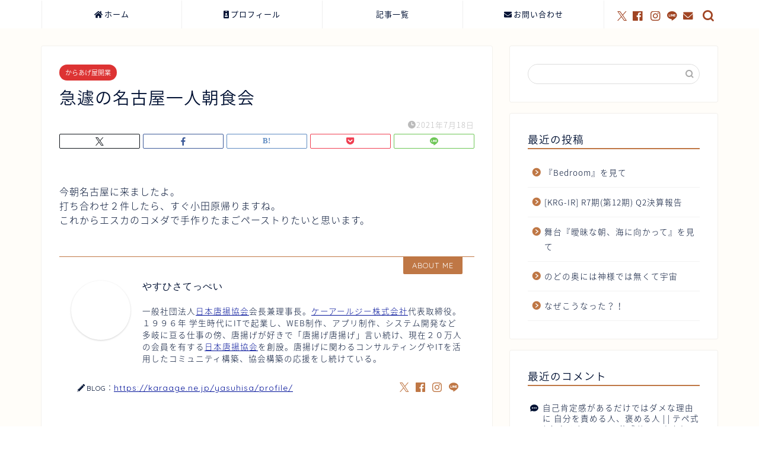

--- FILE ---
content_type: text/html; charset=UTF-8
request_url: https://karaage.ne.jp/yasuhisa/karaage-kaigyo/67317165/
body_size: 20098
content:
<!DOCTYPE html>
<html lang="ja">
<head prefix="og: http://ogp.me/ns# fb: http://ogp.me/ns/fb# article: http://ogp.me/ns/article#">
<meta charset="utf-8">
<meta http-equiv="X-UA-Compatible" content="IE=edge">
<meta name="viewport" content="width=device-width, initial-scale=1">
<!-- ここからOGP -->
<meta property="og:type" content="blog">
			<meta property="og:title" content="急遽の名古屋一人朝食会｜日本唐揚協会会長 やすひさてっぺい">
		<meta property="og:url" content="https://karaage.ne.jp/yasuhisa/karaage-kaigyo/67317165/">
			<meta property="og:description" content="今朝名古屋に来ましたよ。打ち合わせ２件したら、すぐ小田原帰りますね。これからエスカのコメダで手作りたまごペーストりたいと">
				<meta property="og:image" content="https://obs.line-scdn.net/0hPFbNZBbFD2lfNxn9JU1wPhJqCQYmVBVhNU8YUyphBUcqWxhpN00aXzlnAQ8mG0ltPDJETShsMSMbbxhPPy8fciZiKiI1Ux87B1hAaAVCTVl1BE87ZFhFB3g3WQsnAkA8axRBW3lgWQ1yUg/small">
	<meta property="og:site_name" content="日本唐揚協会会長 やすひさてっぺい">
<meta property="fb:admins" content="100002999003871">
<meta name="twitter:card" content="summary">
	<meta name="twitter:site" content="@karaagenist">
<!-- ここまでOGP --> 

<meta name="description" itemprop="description" content="今朝名古屋に来ましたよ。打ち合わせ２件したら、すぐ小田原帰りますね。これからエスカのコメダで手作りたまごペーストりたいと" >
<link rel="canonical" href="https://karaage.ne.jp/yasuhisa/karaage-kaigyo/67317165/">
<title>急遽の名古屋一人朝食会｜日本唐揚協会会長 やすひさてっぺい</title>
<meta name='robots' content='max-image-preview:large' />
<link rel='dns-prefetch' href='//webfonts.xserver.jp' />
<link rel='dns-prefetch' href='//cdnjs.cloudflare.com' />
<link rel='dns-prefetch' href='//use.fontawesome.com' />
<link rel="alternate" type="application/rss+xml" title="日本唐揚協会会長 やすひさてっぺい &raquo; フィード" href="https://karaage.ne.jp/yasuhisa/feed/" />
<link rel="alternate" type="application/rss+xml" title="日本唐揚協会会長 やすひさてっぺい &raquo; コメントフィード" href="https://karaage.ne.jp/yasuhisa/comments/feed/" />
<link rel="alternate" type="application/rss+xml" title="日本唐揚協会会長 やすひさてっぺい &raquo; 急遽の名古屋一人朝食会 のコメントのフィード" href="https://karaage.ne.jp/yasuhisa/karaage-kaigyo/67317165/feed/" />
<link rel="alternate" title="oEmbed (JSON)" type="application/json+oembed" href="https://karaage.ne.jp/yasuhisa/wp-json/oembed/1.0/embed?url=https%3A%2F%2Fkaraage.ne.jp%2Fyasuhisa%2Fkaraage-kaigyo%2F67317165%2F" />
<link rel="alternate" title="oEmbed (XML)" type="text/xml+oembed" href="https://karaage.ne.jp/yasuhisa/wp-json/oembed/1.0/embed?url=https%3A%2F%2Fkaraage.ne.jp%2Fyasuhisa%2Fkaraage-kaigyo%2F67317165%2F&#038;format=xml" />
<style id='wp-img-auto-sizes-contain-inline-css' type='text/css'>
img:is([sizes=auto i],[sizes^="auto," i]){contain-intrinsic-size:3000px 1500px}
/*# sourceURL=wp-img-auto-sizes-contain-inline-css */
</style>
<style id='wp-emoji-styles-inline-css' type='text/css'>

	img.wp-smiley, img.emoji {
		display: inline !important;
		border: none !important;
		box-shadow: none !important;
		height: 1em !important;
		width: 1em !important;
		margin: 0 0.07em !important;
		vertical-align: -0.1em !important;
		background: none !important;
		padding: 0 !important;
	}
/*# sourceURL=wp-emoji-styles-inline-css */
</style>
<style id='wp-block-library-inline-css' type='text/css'>
:root{--wp-block-synced-color:#7a00df;--wp-block-synced-color--rgb:122,0,223;--wp-bound-block-color:var(--wp-block-synced-color);--wp-editor-canvas-background:#ddd;--wp-admin-theme-color:#007cba;--wp-admin-theme-color--rgb:0,124,186;--wp-admin-theme-color-darker-10:#006ba1;--wp-admin-theme-color-darker-10--rgb:0,107,160.5;--wp-admin-theme-color-darker-20:#005a87;--wp-admin-theme-color-darker-20--rgb:0,90,135;--wp-admin-border-width-focus:2px}@media (min-resolution:192dpi){:root{--wp-admin-border-width-focus:1.5px}}.wp-element-button{cursor:pointer}:root .has-very-light-gray-background-color{background-color:#eee}:root .has-very-dark-gray-background-color{background-color:#313131}:root .has-very-light-gray-color{color:#eee}:root .has-very-dark-gray-color{color:#313131}:root .has-vivid-green-cyan-to-vivid-cyan-blue-gradient-background{background:linear-gradient(135deg,#00d084,#0693e3)}:root .has-purple-crush-gradient-background{background:linear-gradient(135deg,#34e2e4,#4721fb 50%,#ab1dfe)}:root .has-hazy-dawn-gradient-background{background:linear-gradient(135deg,#faaca8,#dad0ec)}:root .has-subdued-olive-gradient-background{background:linear-gradient(135deg,#fafae1,#67a671)}:root .has-atomic-cream-gradient-background{background:linear-gradient(135deg,#fdd79a,#004a59)}:root .has-nightshade-gradient-background{background:linear-gradient(135deg,#330968,#31cdcf)}:root .has-midnight-gradient-background{background:linear-gradient(135deg,#020381,#2874fc)}:root{--wp--preset--font-size--normal:16px;--wp--preset--font-size--huge:42px}.has-regular-font-size{font-size:1em}.has-larger-font-size{font-size:2.625em}.has-normal-font-size{font-size:var(--wp--preset--font-size--normal)}.has-huge-font-size{font-size:var(--wp--preset--font-size--huge)}.has-text-align-center{text-align:center}.has-text-align-left{text-align:left}.has-text-align-right{text-align:right}.has-fit-text{white-space:nowrap!important}#end-resizable-editor-section{display:none}.aligncenter{clear:both}.items-justified-left{justify-content:flex-start}.items-justified-center{justify-content:center}.items-justified-right{justify-content:flex-end}.items-justified-space-between{justify-content:space-between}.screen-reader-text{border:0;clip-path:inset(50%);height:1px;margin:-1px;overflow:hidden;padding:0;position:absolute;width:1px;word-wrap:normal!important}.screen-reader-text:focus{background-color:#ddd;clip-path:none;color:#444;display:block;font-size:1em;height:auto;left:5px;line-height:normal;padding:15px 23px 14px;text-decoration:none;top:5px;width:auto;z-index:100000}html :where(.has-border-color){border-style:solid}html :where([style*=border-top-color]){border-top-style:solid}html :where([style*=border-right-color]){border-right-style:solid}html :where([style*=border-bottom-color]){border-bottom-style:solid}html :where([style*=border-left-color]){border-left-style:solid}html :where([style*=border-width]){border-style:solid}html :where([style*=border-top-width]){border-top-style:solid}html :where([style*=border-right-width]){border-right-style:solid}html :where([style*=border-bottom-width]){border-bottom-style:solid}html :where([style*=border-left-width]){border-left-style:solid}html :where(img[class*=wp-image-]){height:auto;max-width:100%}:where(figure){margin:0 0 1em}html :where(.is-position-sticky){--wp-admin--admin-bar--position-offset:var(--wp-admin--admin-bar--height,0px)}@media screen and (max-width:600px){html :where(.is-position-sticky){--wp-admin--admin-bar--position-offset:0px}}

/*# sourceURL=wp-block-library-inline-css */
</style><style id='global-styles-inline-css' type='text/css'>
:root{--wp--preset--aspect-ratio--square: 1;--wp--preset--aspect-ratio--4-3: 4/3;--wp--preset--aspect-ratio--3-4: 3/4;--wp--preset--aspect-ratio--3-2: 3/2;--wp--preset--aspect-ratio--2-3: 2/3;--wp--preset--aspect-ratio--16-9: 16/9;--wp--preset--aspect-ratio--9-16: 9/16;--wp--preset--color--black: #000000;--wp--preset--color--cyan-bluish-gray: #abb8c3;--wp--preset--color--white: #ffffff;--wp--preset--color--pale-pink: #f78da7;--wp--preset--color--vivid-red: #cf2e2e;--wp--preset--color--luminous-vivid-orange: #ff6900;--wp--preset--color--luminous-vivid-amber: #fcb900;--wp--preset--color--light-green-cyan: #7bdcb5;--wp--preset--color--vivid-green-cyan: #00d084;--wp--preset--color--pale-cyan-blue: #8ed1fc;--wp--preset--color--vivid-cyan-blue: #0693e3;--wp--preset--color--vivid-purple: #9b51e0;--wp--preset--gradient--vivid-cyan-blue-to-vivid-purple: linear-gradient(135deg,rgb(6,147,227) 0%,rgb(155,81,224) 100%);--wp--preset--gradient--light-green-cyan-to-vivid-green-cyan: linear-gradient(135deg,rgb(122,220,180) 0%,rgb(0,208,130) 100%);--wp--preset--gradient--luminous-vivid-amber-to-luminous-vivid-orange: linear-gradient(135deg,rgb(252,185,0) 0%,rgb(255,105,0) 100%);--wp--preset--gradient--luminous-vivid-orange-to-vivid-red: linear-gradient(135deg,rgb(255,105,0) 0%,rgb(207,46,46) 100%);--wp--preset--gradient--very-light-gray-to-cyan-bluish-gray: linear-gradient(135deg,rgb(238,238,238) 0%,rgb(169,184,195) 100%);--wp--preset--gradient--cool-to-warm-spectrum: linear-gradient(135deg,rgb(74,234,220) 0%,rgb(151,120,209) 20%,rgb(207,42,186) 40%,rgb(238,44,130) 60%,rgb(251,105,98) 80%,rgb(254,248,76) 100%);--wp--preset--gradient--blush-light-purple: linear-gradient(135deg,rgb(255,206,236) 0%,rgb(152,150,240) 100%);--wp--preset--gradient--blush-bordeaux: linear-gradient(135deg,rgb(254,205,165) 0%,rgb(254,45,45) 50%,rgb(107,0,62) 100%);--wp--preset--gradient--luminous-dusk: linear-gradient(135deg,rgb(255,203,112) 0%,rgb(199,81,192) 50%,rgb(65,88,208) 100%);--wp--preset--gradient--pale-ocean: linear-gradient(135deg,rgb(255,245,203) 0%,rgb(182,227,212) 50%,rgb(51,167,181) 100%);--wp--preset--gradient--electric-grass: linear-gradient(135deg,rgb(202,248,128) 0%,rgb(113,206,126) 100%);--wp--preset--gradient--midnight: linear-gradient(135deg,rgb(2,3,129) 0%,rgb(40,116,252) 100%);--wp--preset--font-size--small: 13px;--wp--preset--font-size--medium: 20px;--wp--preset--font-size--large: 36px;--wp--preset--font-size--x-large: 42px;--wp--preset--spacing--20: 0.44rem;--wp--preset--spacing--30: 0.67rem;--wp--preset--spacing--40: 1rem;--wp--preset--spacing--50: 1.5rem;--wp--preset--spacing--60: 2.25rem;--wp--preset--spacing--70: 3.38rem;--wp--preset--spacing--80: 5.06rem;--wp--preset--shadow--natural: 6px 6px 9px rgba(0, 0, 0, 0.2);--wp--preset--shadow--deep: 12px 12px 50px rgba(0, 0, 0, 0.4);--wp--preset--shadow--sharp: 6px 6px 0px rgba(0, 0, 0, 0.2);--wp--preset--shadow--outlined: 6px 6px 0px -3px rgb(255, 255, 255), 6px 6px rgb(0, 0, 0);--wp--preset--shadow--crisp: 6px 6px 0px rgb(0, 0, 0);}:where(.is-layout-flex){gap: 0.5em;}:where(.is-layout-grid){gap: 0.5em;}body .is-layout-flex{display: flex;}.is-layout-flex{flex-wrap: wrap;align-items: center;}.is-layout-flex > :is(*, div){margin: 0;}body .is-layout-grid{display: grid;}.is-layout-grid > :is(*, div){margin: 0;}:where(.wp-block-columns.is-layout-flex){gap: 2em;}:where(.wp-block-columns.is-layout-grid){gap: 2em;}:where(.wp-block-post-template.is-layout-flex){gap: 1.25em;}:where(.wp-block-post-template.is-layout-grid){gap: 1.25em;}.has-black-color{color: var(--wp--preset--color--black) !important;}.has-cyan-bluish-gray-color{color: var(--wp--preset--color--cyan-bluish-gray) !important;}.has-white-color{color: var(--wp--preset--color--white) !important;}.has-pale-pink-color{color: var(--wp--preset--color--pale-pink) !important;}.has-vivid-red-color{color: var(--wp--preset--color--vivid-red) !important;}.has-luminous-vivid-orange-color{color: var(--wp--preset--color--luminous-vivid-orange) !important;}.has-luminous-vivid-amber-color{color: var(--wp--preset--color--luminous-vivid-amber) !important;}.has-light-green-cyan-color{color: var(--wp--preset--color--light-green-cyan) !important;}.has-vivid-green-cyan-color{color: var(--wp--preset--color--vivid-green-cyan) !important;}.has-pale-cyan-blue-color{color: var(--wp--preset--color--pale-cyan-blue) !important;}.has-vivid-cyan-blue-color{color: var(--wp--preset--color--vivid-cyan-blue) !important;}.has-vivid-purple-color{color: var(--wp--preset--color--vivid-purple) !important;}.has-black-background-color{background-color: var(--wp--preset--color--black) !important;}.has-cyan-bluish-gray-background-color{background-color: var(--wp--preset--color--cyan-bluish-gray) !important;}.has-white-background-color{background-color: var(--wp--preset--color--white) !important;}.has-pale-pink-background-color{background-color: var(--wp--preset--color--pale-pink) !important;}.has-vivid-red-background-color{background-color: var(--wp--preset--color--vivid-red) !important;}.has-luminous-vivid-orange-background-color{background-color: var(--wp--preset--color--luminous-vivid-orange) !important;}.has-luminous-vivid-amber-background-color{background-color: var(--wp--preset--color--luminous-vivid-amber) !important;}.has-light-green-cyan-background-color{background-color: var(--wp--preset--color--light-green-cyan) !important;}.has-vivid-green-cyan-background-color{background-color: var(--wp--preset--color--vivid-green-cyan) !important;}.has-pale-cyan-blue-background-color{background-color: var(--wp--preset--color--pale-cyan-blue) !important;}.has-vivid-cyan-blue-background-color{background-color: var(--wp--preset--color--vivid-cyan-blue) !important;}.has-vivid-purple-background-color{background-color: var(--wp--preset--color--vivid-purple) !important;}.has-black-border-color{border-color: var(--wp--preset--color--black) !important;}.has-cyan-bluish-gray-border-color{border-color: var(--wp--preset--color--cyan-bluish-gray) !important;}.has-white-border-color{border-color: var(--wp--preset--color--white) !important;}.has-pale-pink-border-color{border-color: var(--wp--preset--color--pale-pink) !important;}.has-vivid-red-border-color{border-color: var(--wp--preset--color--vivid-red) !important;}.has-luminous-vivid-orange-border-color{border-color: var(--wp--preset--color--luminous-vivid-orange) !important;}.has-luminous-vivid-amber-border-color{border-color: var(--wp--preset--color--luminous-vivid-amber) !important;}.has-light-green-cyan-border-color{border-color: var(--wp--preset--color--light-green-cyan) !important;}.has-vivid-green-cyan-border-color{border-color: var(--wp--preset--color--vivid-green-cyan) !important;}.has-pale-cyan-blue-border-color{border-color: var(--wp--preset--color--pale-cyan-blue) !important;}.has-vivid-cyan-blue-border-color{border-color: var(--wp--preset--color--vivid-cyan-blue) !important;}.has-vivid-purple-border-color{border-color: var(--wp--preset--color--vivid-purple) !important;}.has-vivid-cyan-blue-to-vivid-purple-gradient-background{background: var(--wp--preset--gradient--vivid-cyan-blue-to-vivid-purple) !important;}.has-light-green-cyan-to-vivid-green-cyan-gradient-background{background: var(--wp--preset--gradient--light-green-cyan-to-vivid-green-cyan) !important;}.has-luminous-vivid-amber-to-luminous-vivid-orange-gradient-background{background: var(--wp--preset--gradient--luminous-vivid-amber-to-luminous-vivid-orange) !important;}.has-luminous-vivid-orange-to-vivid-red-gradient-background{background: var(--wp--preset--gradient--luminous-vivid-orange-to-vivid-red) !important;}.has-very-light-gray-to-cyan-bluish-gray-gradient-background{background: var(--wp--preset--gradient--very-light-gray-to-cyan-bluish-gray) !important;}.has-cool-to-warm-spectrum-gradient-background{background: var(--wp--preset--gradient--cool-to-warm-spectrum) !important;}.has-blush-light-purple-gradient-background{background: var(--wp--preset--gradient--blush-light-purple) !important;}.has-blush-bordeaux-gradient-background{background: var(--wp--preset--gradient--blush-bordeaux) !important;}.has-luminous-dusk-gradient-background{background: var(--wp--preset--gradient--luminous-dusk) !important;}.has-pale-ocean-gradient-background{background: var(--wp--preset--gradient--pale-ocean) !important;}.has-electric-grass-gradient-background{background: var(--wp--preset--gradient--electric-grass) !important;}.has-midnight-gradient-background{background: var(--wp--preset--gradient--midnight) !important;}.has-small-font-size{font-size: var(--wp--preset--font-size--small) !important;}.has-medium-font-size{font-size: var(--wp--preset--font-size--medium) !important;}.has-large-font-size{font-size: var(--wp--preset--font-size--large) !important;}.has-x-large-font-size{font-size: var(--wp--preset--font-size--x-large) !important;}
/*# sourceURL=global-styles-inline-css */
</style>

<style id='classic-theme-styles-inline-css' type='text/css'>
/*! This file is auto-generated */
.wp-block-button__link{color:#fff;background-color:#32373c;border-radius:9999px;box-shadow:none;text-decoration:none;padding:calc(.667em + 2px) calc(1.333em + 2px);font-size:1.125em}.wp-block-file__button{background:#32373c;color:#fff;text-decoration:none}
/*# sourceURL=/wp-includes/css/classic-themes.min.css */
</style>
<link rel='stylesheet' id='theme-style-css' href='https://karaage.ne.jp/yasuhisa/wp-content/themes/jin/style.css?ver=6.9' type='text/css' media='all' />
<link rel='stylesheet' id='fontawesome-style-css' href='https://use.fontawesome.com/releases/v5.6.3/css/all.css?ver=6.9' type='text/css' media='all' />
<link rel='stylesheet' id='swiper-style-css' href='https://cdnjs.cloudflare.com/ajax/libs/Swiper/4.0.7/css/swiper.min.css?ver=6.9' type='text/css' media='all' />
<script type="text/javascript" src="https://karaage.ne.jp/yasuhisa/wp-includes/js/jquery/jquery.min.js?ver=3.7.1" id="jquery-core-js"></script>
<script type="text/javascript" src="https://karaage.ne.jp/yasuhisa/wp-includes/js/jquery/jquery-migrate.min.js?ver=3.4.1" id="jquery-migrate-js"></script>
<script type="text/javascript" src="//webfonts.xserver.jp/js/xserverv3.js?fadein=0&amp;ver=2.0.8" id="typesquare_std-js"></script>
<link rel="https://api.w.org/" href="https://karaage.ne.jp/yasuhisa/wp-json/" /><link rel="alternate" title="JSON" type="application/json" href="https://karaage.ne.jp/yasuhisa/wp-json/wp/v2/posts/1306" /><link rel='shortlink' href='https://karaage.ne.jp/yasuhisa/?p=1306' />
	<style type="text/css">
		#wrapper {
			background-color: #fffdf9;
			background-image: url();
					}

		.related-entry-headline-text span:before,
		#comment-title span:before,
		#reply-title span:before {
			background-color: #bf7745;
			border-color: #bf7745 !important;
		}

		#breadcrumb:after,
		#page-top a {
			background-color: #aa4400;
		}

		footer {
			background-color: #aa4400;
		}

		.footer-inner a,
		#copyright,
		#copyright-center {
			border-color: #fff !important;
			color: #fff !important;
		}

		#footer-widget-area {
			border-color: #fff !important;
		}

		.page-top-footer a {
			color: #aa4400 !important;
		}

		#breadcrumb ul li,
		#breadcrumb ul li a {
			color: #aa4400 !important;
		}

		body,
		a,
		a:link,
		a:visited,
		.my-profile,
		.widgettitle,
		.tabBtn-mag label {
			color: #001133;
		}

		a:hover {
			color: #ffbb00;
		}

		.widget_nav_menu ul>li>a:before,
		.widget_categories ul>li>a:before,
		.widget_pages ul>li>a:before,
		.widget_recent_entries ul>li>a:before,
		.widget_archive ul>li>a:before,
		.widget_archive form:after,
		.widget_categories form:after,
		.widget_nav_menu ul>li>ul.sub-menu>li>a:before,
		.widget_categories ul>li>.children>li>a:before,
		.widget_pages ul>li>.children>li>a:before,
		.widget_nav_menu ul>li>ul.sub-menu>li>ul.sub-menu li>a:before,
		.widget_categories ul>li>.children>li>.children li>a:before,
		.widget_pages ul>li>.children>li>.children li>a:before {
			color: #bf7745;
		}

		.widget_nav_menu ul .sub-menu .sub-menu li a:before {
			background-color: #001133 !important;
		}

		.d--labeling-act-border {
			border-color: rgba(0, 17, 51, 0.18);
		}

		.c--labeling-act.d--labeling-act-solid {
			background-color: rgba(0, 17, 51, 0.06);
		}

		.a--labeling-act {
			color: rgba(0, 17, 51, 0.6);
		}

		.a--labeling-small-act span {
			background-color: rgba(0, 17, 51, 0.21);
		}

		.c--labeling-act.d--labeling-act-strong {
			background-color: rgba(0, 17, 51, 0.045);
		}

		.d--labeling-act-strong .a--labeling-act {
			color: rgba(0, 17, 51, 0.75);
		}


		footer .footer-widget,
		footer .footer-widget a,
		footer .footer-widget ul li,
		.footer-widget.widget_nav_menu ul>li>a:before,
		.footer-widget.widget_categories ul>li>a:before,
		.footer-widget.widget_recent_entries ul>li>a:before,
		.footer-widget.widget_pages ul>li>a:before,
		.footer-widget.widget_archive ul>li>a:before,
		footer .widget_tag_cloud .tagcloud a:before {
			color: #fff !important;
			border-color: #fff !important;
		}

		footer .footer-widget .widgettitle {
			color: #fff !important;
			border-color: #aa0500 !important;
		}

		footer .widget_nav_menu ul .children .children li a:before,
		footer .widget_categories ul .children .children li a:before,
		footer .widget_nav_menu ul .sub-menu .sub-menu li a:before {
			background-color: #fff !important;
		}

		#drawernav a:hover,
		.post-list-title,
		#prev-next p,
		#toc_container .toc_list li a {
			color: #001133 !important;
		}

		#header-box {
			background-color: #dd9933;
		}

		@media (min-width: 768px) {

			#header-box .header-box10-bg:before,
			#header-box .header-box11-bg:before {
				border-radius: 2px;
			}
		}

		@media (min-width: 768px) {
			.top-image-meta {
				margin-top: calc(0px - 30px);
			}
		}

		@media (min-width: 1200px) {
			.top-image-meta {
				margin-top: calc(0px);
			}
		}

		.pickup-contents:before {
			background-color: #dd9933 !important;
		}

		.main-image-text {
			color: #3b4675;
		}

		.main-image-text-sub {
			color: #686357;
		}

		@media (min-width: 481px) {
			#site-info {
				padding-top: 20px !important;
				padding-bottom: 20px !important;
			}
		}

		#site-info span a {
			color: #ffffff !important;
		}

		#headmenu .headsns .line a svg {
			fill: #a04423 !important;
		}

		#headmenu .headsns a,
		#headmenu {
			color: #a04423 !important;
			border-color: #a04423 !important;
		}

		.profile-follow .line-sns a svg {
			fill: #bf7745 !important;
		}

		.profile-follow .line-sns a:hover svg {
			fill: #aa0500 !important;
		}

		.profile-follow a {
			color: #bf7745 !important;
			border-color: #bf7745 !important;
		}

		.profile-follow a:hover,
		#headmenu .headsns a:hover {
			color: #aa0500 !important;
			border-color: #aa0500 !important;
		}

		.search-box:hover {
			color: #aa0500 !important;
			border-color: #aa0500 !important;
		}

		#header #headmenu .headsns .line a:hover svg {
			fill: #aa0500 !important;
		}

		.cps-icon-bar,
		#navtoggle:checked+.sp-menu-open .cps-icon-bar {
			background-color: #ffffff;
		}

		#nav-container {
			background-color: #ffffff;
		}

		.menu-box .menu-item svg {
			fill: #001133;
		}

		#drawernav ul.menu-box>li>a,
		#drawernav2 ul.menu-box>li>a,
		#drawernav3 ul.menu-box>li>a,
		#drawernav4 ul.menu-box>li>a,
		#drawernav5 ul.menu-box>li>a,
		#drawernav ul.menu-box>li.menu-item-has-children:after,
		#drawernav2 ul.menu-box>li.menu-item-has-children:after,
		#drawernav3 ul.menu-box>li.menu-item-has-children:after,
		#drawernav4 ul.menu-box>li.menu-item-has-children:after,
		#drawernav5 ul.menu-box>li.menu-item-has-children:after {
			color: #001133 !important;
		}

		#drawernav ul.menu-box li a,
		#drawernav2 ul.menu-box li a,
		#drawernav3 ul.menu-box li a,
		#drawernav4 ul.menu-box li a,
		#drawernav5 ul.menu-box li a {
			font-size: 13px !important;
		}

		#drawernav3 ul.menu-box>li {
			color: #001133 !important;
		}

		#drawernav4 .menu-box>.menu-item>a:after,
		#drawernav3 .menu-box>.menu-item>a:after,
		#drawernav .menu-box>.menu-item>a:after {
			background-color: #001133 !important;
		}

		#drawernav2 .menu-box>.menu-item:hover,
		#drawernav5 .menu-box>.menu-item:hover {
			border-top-color: #bf7745 !important;
		}

		.cps-info-bar a {
			background-color: #dd9933 !important;
		}

		@media (min-width: 768px) {
			#main-contents-one .post-list-mag .post-list-item {
				width: 32%;
			}

			#main-contents-one .post-list-mag .post-list-item:not(:nth-child(3n)) {
				margin-right: 2%;
			}

			.tabBtn-mag {
				width: 85%;
				margin-bottom: 40px;
			}

			.tabBtn-mag label {
				padding: 10px 20px;
			}
		}

		@media (min-width: 768px) {

			#tab-1:checked~.tabBtn-mag li [for="tab-1"]:after,
			#tab-2:checked~.tabBtn-mag li [for="tab-2"]:after,
			#tab-3:checked~.tabBtn-mag li [for="tab-3"]:after,
			#tab-4:checked~.tabBtn-mag li [for="tab-4"]:after {
				border-top-color: #bf7745 !important;
			}

			.tabBtn-mag label {
				border-bottom-color: #bf7745 !important;
			}
		}

		#tab-1:checked~.tabBtn-mag li [for="tab-1"],
		#tab-2:checked~.tabBtn-mag li [for="tab-2"],
		#tab-3:checked~.tabBtn-mag li [for="tab-3"],
		#tab-4:checked~.tabBtn-mag li [for="tab-4"],
		#prev-next a.next:after,
		#prev-next a.prev:after,
		.more-cat-button a:hover span:before {
			background-color: #bf7745 !important;
		}


		.swiper-slide .post-list-cat,
		.post-list-mag .post-list-cat,
		.post-list-mag3col .post-list-cat,
		.post-list-mag-sp1col .post-list-cat,
		.swiper-pagination-bullet-active,
		.pickup-cat,
		.post-list .post-list-cat,
		#breadcrumb .bcHome a:hover span:before,
		.popular-item:nth-child(1) .pop-num,
		.popular-item:nth-child(2) .pop-num,
		.popular-item:nth-child(3) .pop-num {
			background-color: #aa0500 !important;
		}

		.sidebar-btn a,
		.profile-sns-menu {
			background-color: #aa0500 !important;
		}

		.sp-sns-menu a,
		.pickup-contents-box a:hover .pickup-title {
			border-color: #bf7745 !important;
			color: #bf7745 !important;
		}

		.pro-line svg {
			fill: #bf7745 !important;
		}

		.cps-post-cat a,
		.meta-cat,
		.popular-cat {
			background-color: #aa0500 !important;
			border-color: #aa0500 !important;
		}

		.tagicon,
		.tag-box a,
		#toc_container .toc_list>li,
		#toc_container .toc_title {
			color: #bf7745 !important;
		}

		.widget_tag_cloud a::before {
			color: #001133 !important;
		}

		.tag-box a,
		#toc_container:before {
			border-color: #bf7745 !important;
		}

		.cps-post-cat a:hover {
			color: #ffbb00 !important;
		}

		.pagination li:not([class*="current"]) a:hover,
		.widget_tag_cloud a:hover {
			background-color: #bf7745 !important;
		}

		.pagination li:not([class*="current"]) a:hover {
			opacity: 0.5 !important;
		}

		.pagination li.current a {
			background-color: #bf7745 !important;
			border-color: #bf7745 !important;
		}

		.nextpage a:hover span {
			color: #bf7745 !important;
			border-color: #bf7745 !important;
		}

		.cta-content:before {
			background-color: #3b4675 !important;
		}

		.cta-text,
		.info-title {
			color: #fff !important;
		}

		#footer-widget-area.footer_style1 .widgettitle {
			border-color: #aa0500 !important;
		}

		.sidebar_style1 .widgettitle,
		.sidebar_style5 .widgettitle {
			border-color: #bf7745 !important;
		}

		.sidebar_style2 .widgettitle,
		.sidebar_style4 .widgettitle,
		.sidebar_style6 .widgettitle,
		#home-bottom-widget .widgettitle,
		#home-top-widget .widgettitle,
		#post-bottom-widget .widgettitle,
		#post-top-widget .widgettitle {
			background-color: #bf7745 !important;
		}

		#home-bottom-widget .widget_search .search-box input[type="submit"],
		#home-top-widget .widget_search .search-box input[type="submit"],
		#post-bottom-widget .widget_search .search-box input[type="submit"],
		#post-top-widget .widget_search .search-box input[type="submit"] {
			background-color: #aa0500 !important;
		}

		.tn-logo-size {
			font-size: 200% !important;
		}

		@media (min-width: 481px) {
			.tn-logo-size img {
				width: calc(200%*0.5) !important;
			}
		}

		@media (min-width: 768px) {
			.tn-logo-size img {
				width: calc(200%*2.2) !important;
			}
		}

		@media (min-width: 1200px) {
			.tn-logo-size img {
				width: 200% !important;
			}
		}

		.sp-logo-size {
			font-size: 120% !important;
		}

		.sp-logo-size img {
			width: 120% !important;
		}

		.cps-post-main ul>li:before,
		.cps-post-main ol>li:before {
			background-color: #aa0500 !important;
		}

		.profile-card .profile-title {
			background-color: #bf7745 !important;
		}

		.profile-card {
			border-color: #bf7745 !important;
		}

		.cps-post-main a {
			color: #001199;
		}

		.cps-post-main .marker {
			background: -webkit-linear-gradient(transparent 0%, #fff1ce 0%);
			background: linear-gradient(transparent 0%, #fff1ce 0%);
		}

		.cps-post-main .marker2 {
			background: -webkit-linear-gradient(transparent 60%, #a9eaf2 0%);
			background: linear-gradient(transparent 60%, #a9eaf2 0%);
		}

		.cps-post-main .jic-sc {
			color: #e9546b;
		}


		.simple-box1 {
			border-color: #3b4675 !important;
		}

		.simple-box2 {
			border-color: #f2bf7d !important;
		}

		.simple-box3 {
			border-color: #b5e28a !important;
		}

		.simple-box4 {
			border-color: #7badd8 !important;
		}

		.simple-box4:before {
			background-color: #7badd8;
		}

		.simple-box5 {
			border-color: #e896c7 !important;
		}

		.simple-box5:before {
			background-color: #e896c7;
		}

		.simple-box6 {
			background-color: #fffdef !important;
		}

		.simple-box7 {
			border-color: #def1f9 !important;
		}

		.simple-box7:before {
			background-color: #def1f9 !important;
		}

		.simple-box8 {
			border-color: #96ddc1 !important;
		}

		.simple-box8:before {
			background-color: #96ddc1 !important;
		}

		.simple-box9:before {
			background-color: #e1c0e8 !important;
		}

		.simple-box9:after {
			border-color: #e1c0e8 #e1c0e8 #fff #fff !important;
		}

		.kaisetsu-box1:before,
		.kaisetsu-box1-title {
			background-color: #ffb49e !important;
		}

		.kaisetsu-box2 {
			border-color: #3b4675 !important;
		}

		.kaisetsu-box2-title {
			background-color: #3b4675 !important;
		}

		.kaisetsu-box4 {
			border-color: #ea91a9 !important;
		}

		.kaisetsu-box4-title {
			background-color: #ea91a9 !important;
		}

		.kaisetsu-box5:before {
			background-color: #57b3ba !important;
		}

		.kaisetsu-box5-title {
			background-color: #57b3ba !important;
		}

		.concept-box1 {
			border-color: #85db8f !important;
		}

		.concept-box1:after {
			background-color: #85db8f !important;
		}

		.concept-box1:before {
			content: "ポイント" !important;
			color: #85db8f !important;
		}

		.concept-box2 {
			border-color: #f7cf6a !important;
		}

		.concept-box2:after {
			background-color: #f7cf6a !important;
		}

		.concept-box2:before {
			content: "注意点" !important;
			color: #f7cf6a !important;
		}

		.concept-box3 {
			border-color: #86cee8 !important;
		}

		.concept-box3:after {
			background-color: #86cee8 !important;
		}

		.concept-box3:before {
			content: "良い例" !important;
			color: #86cee8 !important;
		}

		.concept-box4 {
			border-color: #ed8989 !important;
		}

		.concept-box4:after {
			background-color: #ed8989 !important;
		}

		.concept-box4:before {
			content: "悪い例" !important;
			color: #ed8989 !important;
		}

		.concept-box5 {
			border-color: #9e9e9e !important;
		}

		.concept-box5:after {
			background-color: #9e9e9e !important;
		}

		.concept-box5:before {
			content: "参考" !important;
			color: #9e9e9e !important;
		}

		.concept-box6 {
			border-color: #8eaced !important;
		}

		.concept-box6:after {
			background-color: #8eaced !important;
		}

		.concept-box6:before {
			content: "メモ" !important;
			color: #8eaced !important;
		}

		.innerlink-box1,
		.blog-card {
			border-color: #ffcd44 !important;
		}

		.innerlink-box1-title {
			background-color: #ffcd44 !important;
			border-color: #ffcd44 !important;
		}

		.innerlink-box1:before,
		.blog-card-hl-box {
			background-color: #ffcd44 !important;
		}

		.jin-ac-box01-title::after {
			color: #bf7745;
		}

		.color-button01 a,
		.color-button01 a:hover,
		.color-button01:before {
			background-color: #3b4675 !important;
		}

		.top-image-btn-color a,
		.top-image-btn-color a:hover,
		.top-image-btn-color:before {
			background-color: #ffcd44 !important;
		}

		.color-button02 a,
		.color-button02 a:hover,
		.color-button02:before {
			background-color: #ffcd44 !important;
		}

		.color-button01-big a,
		.color-button01-big a:hover,
		.color-button01-big:before {
			background-color: #ffcd44 !important;
		}

		.color-button01-big a,
		.color-button01-big:before {
			border-radius: 5px !important;
		}

		.color-button01-big a {
			padding-top: 20px !important;
			padding-bottom: 20px !important;
		}

		.color-button02-big a,
		.color-button02-big a:hover,
		.color-button02-big:before {
			background-color: #495175 !important;
		}

		.color-button02-big a,
		.color-button02-big:before {
			border-radius: 40px !important;
		}

		.color-button02-big a {
			padding-top: 20px !important;
			padding-bottom: 20px !important;
		}

		.color-button01-big {
			width: 75% !important;
		}

		.color-button02-big {
			width: 75% !important;
		}

		.top-image-btn-color:before,
		.color-button01:before,
		.color-button02:before,
		.color-button01-big:before,
		.color-button02-big:before {
			bottom: -1px;
			left: -1px;
			width: 100%;
			height: 100%;
			border-radius: 6px;
			box-shadow: 0px 1px 5px 0px rgba(0, 0, 0, 0.25);
			-webkit-transition: all .4s;
			transition: all .4s;
		}

		.top-image-btn-color a:hover,
		.color-button01 a:hover,
		.color-button02 a:hover,
		.color-button01-big a:hover,
		.color-button02-big a:hover {
			-webkit-transform: translateY(2px);
			transform: translateY(2px);
			-webkit-filter: brightness(0.95);
			filter: brightness(0.95);
		}

		.top-image-btn-color:hover:before,
		.color-button01:hover:before,
		.color-button02:hover:before,
		.color-button01-big:hover:before,
		.color-button02-big:hover:before {
			-webkit-transform: translateY(2px);
			transform: translateY(2px);
			box-shadow: none !important;
		}

		.h2-style01 h2,
		.h2-style02 h2:before,
		.h2-style03 h2,
		.h2-style04 h2:before,
		.h2-style05 h2,
		.h2-style07 h2:before,
		.h2-style07 h2:after,
		.h3-style03 h3:before,
		.h3-style02 h3:before,
		.h3-style05 h3:before,
		.h3-style07 h3:before,
		.h2-style08 h2:after,
		.h2-style10 h2:before,
		.h2-style10 h2:after,
		.h3-style02 h3:after,
		.h4-style02 h4:before {
			background-color: #bf7745 !important;
		}

		.h3-style01 h3,
		.h3-style04 h3,
		.h3-style05 h3,
		.h3-style06 h3,
		.h4-style01 h4,
		.h2-style02 h2,
		.h2-style08 h2,
		.h2-style08 h2:before,
		.h2-style09 h2,
		.h4-style03 h4 {
			border-color: #bf7745 !important;
		}

		.h2-style05 h2:before {
			border-top-color: #bf7745 !important;
		}

		.h2-style06 h2:before,
		.sidebar_style3 .widgettitle:after {
			background-image: linear-gradient(-45deg,
					transparent 25%,
					#bf7745 25%,
					#bf7745 50%,
					transparent 50%,
					transparent 75%,
					#bf7745 75%,
					#bf7745);
		}

		.jin-h2-icons.h2-style02 h2 .jic:before,
		.jin-h2-icons.h2-style04 h2 .jic:before,
		.jin-h2-icons.h2-style06 h2 .jic:before,
		.jin-h2-icons.h2-style07 h2 .jic:before,
		.jin-h2-icons.h2-style08 h2 .jic:before,
		.jin-h2-icons.h2-style09 h2 .jic:before,
		.jin-h2-icons.h2-style10 h2 .jic:before,
		.jin-h3-icons.h3-style01 h3 .jic:before,
		.jin-h3-icons.h3-style02 h3 .jic:before,
		.jin-h3-icons.h3-style03 h3 .jic:before,
		.jin-h3-icons.h3-style04 h3 .jic:before,
		.jin-h3-icons.h3-style05 h3 .jic:before,
		.jin-h3-icons.h3-style06 h3 .jic:before,
		.jin-h3-icons.h3-style07 h3 .jic:before,
		.jin-h4-icons.h4-style01 h4 .jic:before,
		.jin-h4-icons.h4-style02 h4 .jic:before,
		.jin-h4-icons.h4-style03 h4 .jic:before,
		.jin-h4-icons.h4-style04 h4 .jic:before {
			color: #bf7745;
		}

		@media all and (-ms-high-contrast:none) {

			*::-ms-backdrop,
			.color-button01:before,
			.color-button02:before,
			.color-button01-big:before,
			.color-button02-big:before {
				background-color: #595857 !important;
			}
		}

		.jin-lp-h2 h2,
		.jin-lp-h2 h2 {
			background-color: transparent !important;
			border-color: transparent !important;
			color: #001133 !important;
		}

		.jincolumn-h3style2 {
			border-color: #bf7745 !important;
		}

		.jinlph2-style1 h2:first-letter {
			color: #bf7745 !important;
		}

		.jinlph2-style2 h2,
		.jinlph2-style3 h2 {
			border-color: #bf7745 !important;
		}

		.jin-photo-title .jin-fusen1-down,
		.jin-photo-title .jin-fusen1-even,
		.jin-photo-title .jin-fusen1-up {
			border-left-color: #bf7745;
		}

		.jin-photo-title .jin-fusen2,
		.jin-photo-title .jin-fusen3 {
			background-color: #bf7745;
		}

		.jin-photo-title .jin-fusen2:before,
		.jin-photo-title .jin-fusen3:before {
			border-top-color: #bf7745;
		}

		.has-huge-font-size {
			font-size: 42px !important;
		}

		.has-large-font-size {
			font-size: 36px !important;
		}

		.has-medium-font-size {
			font-size: 20px !important;
		}

		.has-normal-font-size {
			font-size: 16px !important;
		}

		.has-small-font-size {
			font-size: 13px !important;
		}
	</style>
<style type="text/css">.recentcomments a{display:inline !important;padding:0 !important;margin:0 !important;}</style><style type="text/css">.saboxplugin-wrap{-webkit-box-sizing:border-box;-moz-box-sizing:border-box;-ms-box-sizing:border-box;box-sizing:border-box;border:1px solid #eee;width:100%;clear:both;display:block;overflow:hidden;word-wrap:break-word;position:relative}.saboxplugin-wrap .saboxplugin-gravatar{float:left;padding:0 20px 20px 20px}.saboxplugin-wrap .saboxplugin-gravatar img{max-width:129px;height:auto;border-radius:0;}.saboxplugin-wrap .saboxplugin-authorname{font-size:18px;line-height:1;margin:20px 0 0 20px;display:block}.saboxplugin-wrap .saboxplugin-authorname a{text-decoration:none}.saboxplugin-wrap .saboxplugin-authorname a:focus{outline:0}.saboxplugin-wrap .saboxplugin-desc{display:block;margin:5px 20px}.saboxplugin-wrap .saboxplugin-desc a{text-decoration:underline}.saboxplugin-wrap .saboxplugin-desc p{margin:5px 0 12px}.saboxplugin-wrap .saboxplugin-web{margin:0 20px 15px;text-align:left}.saboxplugin-wrap .sab-web-position{text-align:right}.saboxplugin-wrap .saboxplugin-web a{color:#ccc;text-decoration:none}.saboxplugin-wrap .saboxplugin-socials{position:relative;display:block;background:#fcfcfc;padding:5px;border-top:1px solid #eee}.saboxplugin-wrap .saboxplugin-socials a svg{width:20px;height:20px}.saboxplugin-wrap .saboxplugin-socials a svg .st2{fill:#fff; transform-origin:center center;}.saboxplugin-wrap .saboxplugin-socials a svg .st1{fill:rgba(0,0,0,.3)}.saboxplugin-wrap .saboxplugin-socials a:hover{opacity:.8;-webkit-transition:opacity .4s;-moz-transition:opacity .4s;-o-transition:opacity .4s;transition:opacity .4s;box-shadow:none!important;-webkit-box-shadow:none!important}.saboxplugin-wrap .saboxplugin-socials .saboxplugin-icon-color{box-shadow:none;padding:0;border:0;-webkit-transition:opacity .4s;-moz-transition:opacity .4s;-o-transition:opacity .4s;transition:opacity .4s;display:inline-block;color:#fff;font-size:0;text-decoration:inherit;margin:5px;-webkit-border-radius:0;-moz-border-radius:0;-ms-border-radius:0;-o-border-radius:0;border-radius:0;overflow:hidden}.saboxplugin-wrap .saboxplugin-socials .saboxplugin-icon-grey{text-decoration:inherit;box-shadow:none;position:relative;display:-moz-inline-stack;display:inline-block;vertical-align:middle;zoom:1;margin:10px 5px;color:#444;fill:#444}.clearfix:after,.clearfix:before{content:' ';display:table;line-height:0;clear:both}.ie7 .clearfix{zoom:1}.saboxplugin-socials.sabox-colored .saboxplugin-icon-color .sab-twitch{border-color:#38245c}.saboxplugin-socials.sabox-colored .saboxplugin-icon-color .sab-addthis{border-color:#e91c00}.saboxplugin-socials.sabox-colored .saboxplugin-icon-color .sab-behance{border-color:#003eb0}.saboxplugin-socials.sabox-colored .saboxplugin-icon-color .sab-delicious{border-color:#06c}.saboxplugin-socials.sabox-colored .saboxplugin-icon-color .sab-deviantart{border-color:#036824}.saboxplugin-socials.sabox-colored .saboxplugin-icon-color .sab-digg{border-color:#00327c}.saboxplugin-socials.sabox-colored .saboxplugin-icon-color .sab-dribbble{border-color:#ba1655}.saboxplugin-socials.sabox-colored .saboxplugin-icon-color .sab-facebook{border-color:#1e2e4f}.saboxplugin-socials.sabox-colored .saboxplugin-icon-color .sab-flickr{border-color:#003576}.saboxplugin-socials.sabox-colored .saboxplugin-icon-color .sab-github{border-color:#264874}.saboxplugin-socials.sabox-colored .saboxplugin-icon-color .sab-google{border-color:#0b51c5}.saboxplugin-socials.sabox-colored .saboxplugin-icon-color .sab-googleplus{border-color:#96271a}.saboxplugin-socials.sabox-colored .saboxplugin-icon-color .sab-html5{border-color:#902e13}.saboxplugin-socials.sabox-colored .saboxplugin-icon-color .sab-instagram{border-color:#1630aa}.saboxplugin-socials.sabox-colored .saboxplugin-icon-color .sab-linkedin{border-color:#00344f}.saboxplugin-socials.sabox-colored .saboxplugin-icon-color .sab-pinterest{border-color:#5b040e}.saboxplugin-socials.sabox-colored .saboxplugin-icon-color .sab-reddit{border-color:#992900}.saboxplugin-socials.sabox-colored .saboxplugin-icon-color .sab-rss{border-color:#a43b0a}.saboxplugin-socials.sabox-colored .saboxplugin-icon-color .sab-sharethis{border-color:#5d8420}.saboxplugin-socials.sabox-colored .saboxplugin-icon-color .sab-skype{border-color:#00658a}.saboxplugin-socials.sabox-colored .saboxplugin-icon-color .sab-soundcloud{border-color:#995200}.saboxplugin-socials.sabox-colored .saboxplugin-icon-color .sab-spotify{border-color:#0f612c}.saboxplugin-socials.sabox-colored .saboxplugin-icon-color .sab-stackoverflow{border-color:#a95009}.saboxplugin-socials.sabox-colored .saboxplugin-icon-color .sab-steam{border-color:#006388}.saboxplugin-socials.sabox-colored .saboxplugin-icon-color .sab-user_email{border-color:#b84e05}.saboxplugin-socials.sabox-colored .saboxplugin-icon-color .sab-stumbleUpon{border-color:#9b280e}.saboxplugin-socials.sabox-colored .saboxplugin-icon-color .sab-tumblr{border-color:#10151b}.saboxplugin-socials.sabox-colored .saboxplugin-icon-color .sab-twitter{border-color:#0967a0}.saboxplugin-socials.sabox-colored .saboxplugin-icon-color .sab-vimeo{border-color:#0d7091}.saboxplugin-socials.sabox-colored .saboxplugin-icon-color .sab-windows{border-color:#003f71}.saboxplugin-socials.sabox-colored .saboxplugin-icon-color .sab-whatsapp{border-color:#003f71}.saboxplugin-socials.sabox-colored .saboxplugin-icon-color .sab-wordpress{border-color:#0f3647}.saboxplugin-socials.sabox-colored .saboxplugin-icon-color .sab-yahoo{border-color:#14002d}.saboxplugin-socials.sabox-colored .saboxplugin-icon-color .sab-youtube{border-color:#900}.saboxplugin-socials.sabox-colored .saboxplugin-icon-color .sab-xing{border-color:#000202}.saboxplugin-socials.sabox-colored .saboxplugin-icon-color .sab-mixcloud{border-color:#2475a0}.saboxplugin-socials.sabox-colored .saboxplugin-icon-color .sab-vk{border-color:#243549}.saboxplugin-socials.sabox-colored .saboxplugin-icon-color .sab-medium{border-color:#00452c}.saboxplugin-socials.sabox-colored .saboxplugin-icon-color .sab-quora{border-color:#420e00}.saboxplugin-socials.sabox-colored .saboxplugin-icon-color .sab-meetup{border-color:#9b181c}.saboxplugin-socials.sabox-colored .saboxplugin-icon-color .sab-goodreads{border-color:#000}.saboxplugin-socials.sabox-colored .saboxplugin-icon-color .sab-snapchat{border-color:#999700}.saboxplugin-socials.sabox-colored .saboxplugin-icon-color .sab-500px{border-color:#00557f}.saboxplugin-socials.sabox-colored .saboxplugin-icon-color .sab-mastodont{border-color:#185886}.sab-patreon{border-color:#fc573b}.sabox-plus-item{margin-bottom:20px}@media screen and (max-width:480px){.saboxplugin-wrap{text-align:center}.saboxplugin-wrap .saboxplugin-gravatar{float:none;padding:20px 0;text-align:center;margin:0 auto;display:block}.saboxplugin-wrap .saboxplugin-gravatar img{float:none;display:inline-block;display:-moz-inline-stack;vertical-align:middle;zoom:1}.saboxplugin-wrap .saboxplugin-desc{margin:0 10px 20px;text-align:center}.saboxplugin-wrap .saboxplugin-authorname{text-align:center;margin:10px 0 20px}}body .saboxplugin-authorname a,body .saboxplugin-authorname a:hover{box-shadow:none;-webkit-box-shadow:none}a.sab-profile-edit{font-size:16px!important;line-height:1!important}.sab-edit-settings a,a.sab-profile-edit{color:#0073aa!important;box-shadow:none!important;-webkit-box-shadow:none!important}.sab-edit-settings{margin-right:15px;position:absolute;right:0;z-index:2;bottom:10px;line-height:20px}.sab-edit-settings i{margin-left:5px}.saboxplugin-socials{line-height:1!important}.rtl .saboxplugin-wrap .saboxplugin-gravatar{float:right}.rtl .saboxplugin-wrap .saboxplugin-authorname{display:flex;align-items:center}.rtl .saboxplugin-wrap .saboxplugin-authorname .sab-profile-edit{margin-right:10px}.rtl .sab-edit-settings{right:auto;left:0}img.sab-custom-avatar{max-width:75px;}.saboxplugin-wrap {border-color:#3d2c2c;}.saboxplugin-wrap .saboxplugin-socials {border-color:#3d2c2c;}.saboxplugin-wrap .saboxplugin-socials{background-color:#000000;}.saboxplugin-wrap .saboxplugin-socials .saboxplugin-icon-grey {color:#ffffff; fill:#ffffff;}.saboxplugin-wrap .saboxplugin-authorname a,.saboxplugin-wrap .saboxplugin-authorname span {color:#ff0000;}.saboxplugin-wrap {margin-top:0px; margin-bottom:0px; padding: 0px 0px }.saboxplugin-wrap .saboxplugin-authorname {font-size:18px; line-height:25px;}.saboxplugin-wrap .saboxplugin-desc p, .saboxplugin-wrap .saboxplugin-desc {font-size:14px !important; line-height:21px !important;}.saboxplugin-wrap .saboxplugin-web {font-size:14px;}.saboxplugin-wrap .saboxplugin-socials a svg {width:18px;height:18px;}.saboxplugin-tabs-wrapper {
                width: 100%;
                display: block;
                clear: both;
                overflow: auto;
            }
            
            .saboxplugin-tabs-wrapper ul{
                margin:0px;
                padding: 0px;
            }
            
            .saboxplugin-tabs-wrapper ul li {
                list-style: none;
                float: left;
                color: #ffffff;
                padding: 8px 20px;
                background-color: #000000;
                box-sizing: border-box;
                margin-right: 1px;
                border-bottom: 1px solid #000000;
            }
            
            .saboxplugin-tabs-wrapper ul li.active,
            .saboxplugin-tabs-wrapper ul li:hover{
                color: #ffffff;
                background-color: #444444;
                border-bottom: 1px solid #222222;
                cursor:pointer;
            }
            
            .saboxplugin-tab{
                padding:20px;
            }
            
            .saboxplugin-tab ul{
                margin:0px;
                padding: 0px;
            }

            .saboxplugin-tab ul li{
                list-style: none;
            }.saboxplugin-authorname .sabox-job-title{font-size:12px;opacity:.7;display: inline-block;margin-left: 10px;}</style><link rel="icon" href="https://karaage.ne.jp/yasuhisa/wp-content/uploads/2021/09/3826d7bd390a027063988819fe3684e1-150x150.png" sizes="32x32" />
<link rel="icon" href="https://karaage.ne.jp/yasuhisa/wp-content/uploads/2021/09/3826d7bd390a027063988819fe3684e1-300x300.png" sizes="192x192" />
<link rel="apple-touch-icon" href="https://karaage.ne.jp/yasuhisa/wp-content/uploads/2021/09/3826d7bd390a027063988819fe3684e1-300x300.png" />
<meta name="msapplication-TileImage" content="https://karaage.ne.jp/yasuhisa/wp-content/uploads/2021/09/3826d7bd390a027063988819fe3684e1-300x300.png" />
		<style type="text/css" id="wp-custom-css">
			.proflink a{
	display:block;
	text-align:center;
	padding:7px 10px;
	background:#aaa;/*カラーは変更*/
	width:50%;
	margin:0 auto;
	margin-top:20px;
	border-radius:20px;
	border:3px double #fff;
	font-size:0.65rem;
	color:#fff;
}
.proflink a:hover{
		opacity:0.75;
}
@media (max-width: 767px) {
	.proflink a{
		margin-bottom:10px;
	}
}		</style>
			
<!--カエレバCSS-->
<!--アプリーチCSS-->

<!-- Google Tag Manager -->
<script>(function(w,d,s,l,i){w[l]=w[l]||[];w[l].push({'gtm.start':
new Date().getTime(),event:'gtm.js'});var f=d.getElementsByTagName(s)[0],
j=d.createElement(s),dl=l!='dataLayer'?'&l='+l:'';j.async=true;j.src=
'https://www.googletagmanager.com/gtm.js?id='+i+dl;f.parentNode.insertBefore(j,f);
})(window,document,'script','dataLayer','GTM-5S27FM6');</script>
<!-- End Google Tag Manager -->
</head>
<body class="wp-singular post-template-default single single-post postid-1306 single-format-standard wp-theme-jin" id="nts-style">
<div id="wrapper">

		
	<div id="scroll-content" class="animate">
	
		<!--ヘッダー-->

								

	

	
	<!--ヘッダー画像-->
													<!--ヘッダー画像-->


	<!--グローバルナビゲーション layout1-->
	
	<div id="nav-container" class="header-style9-animate animate">
		<div class="header-style6-box">
			<div id="drawernav5" class="ef">
				<nav class="fixed-content"><ul class="menu-box"><li class="menu-item menu-item-type-custom menu-item-object-custom menu-item-home menu-item-8"><a href="https://karaage.ne.jp/yasuhisa"><span><i class="fas fa-home" aria-hidden="true"></i></span>ホーム</a></li>
<li class="menu-item menu-item-type-post_type menu-item-object-page menu-item-473"><a href="https://karaage.ne.jp/yasuhisa/profile/"><span><i class="fas fa-id-badge" aria-hidden="true"></i></span>プロフィール</a></li>
<li class="menu-item menu-item-type-custom menu-item-object-custom menu-item-home menu-item-has-children menu-item-532"><a href="https://karaage.ne.jp/yasuhisa">記事一覧</a>
<ul class="sub-menu">
	<li class="menu-item menu-item-type-taxonomy menu-item-object-category current-post-ancestor current-menu-parent current-post-parent menu-item-536"><a href="https://karaage.ne.jp/yasuhisa/category/karaage-kaigyo/">からあげ屋開業</a></li>
	<li class="menu-item menu-item-type-taxonomy menu-item-object-category menu-item-534"><a href="https://karaage.ne.jp/yasuhisa/category/association-community/">協会 | コミュニティ</a></li>
	<li class="menu-item menu-item-type-taxonomy menu-item-object-category menu-item-535"><a href="https://karaage.ne.jp/yasuhisa/category/automation/">自動化</a></li>
	<li class="menu-item menu-item-type-taxonomy menu-item-object-category menu-item-533"><a href="https://karaage.ne.jp/yasuhisa/category/doudemoyoi/">コンテンツ</a></li>
</ul>
</li>
<li class="menu-item menu-item-type-custom menu-item-object-custom menu-item-13"><a href="https://www.reservestock.jp/page/inquiry_form/269"><span><i class="fas fa-envelope" aria-hidden="true"></i></span>お問い合わせ</a></li>
</ul></nav>			</div>

			
			<div id="headmenu" class="header-style6">
				<span class="headsns tn_sns_on">
											<span class="twitter"><a href="https://twitter.com/karaagenist/"><i class="jic-type jin-ifont-twitter" aria-hidden="true"></i></a></span>
																<span class="facebook">
						<a href="https://www.facebook.com/karaage.kaicho/"><i class="jic-type jin-ifont-facebook" aria-hidden="true"></i></a>
						</span>
																<span class="instagram">
						<a href="https://www.instagram.com/karaagenist/"><i class="jic-type jin-ifont-instagram" aria-hidden="true"></i></a>
						</span>
											
											<span class="line">
							<a href="#" target="_blank"><i class="jic-type jin-ifont-line" aria-hidden="true"></i></a>
						</span>
																<span class="jin-contact">
						<a href="https://www.reservestock.jp/inquiry/269"><i class="jic-type jin-ifont-mail" aria-hidden="true"></i></a>
						</span>
						

				</span>
				<span class="headsearch tn_search_on">
					<form class="search-box" role="search" method="get" id="searchform" action="https://karaage.ne.jp/yasuhisa/">
	<input type="search" placeholder="" class="text search-text" value="" name="s" id="s">
	<input type="submit" id="searchsubmit" value="&#xe931;">
</form>
				</span>
			</div>
				</div>
	</div>
		<!--グローバルナビゲーション layout1-->
		
		<!--ヘッダー-->

		<div class="clearfix"></div>

			
														
		
	<div id="contents">

		<!--メインコンテンツ-->
			<main id="main-contents" class="main-contents article_style1 animate" itemprop="mainContentOfPage">
				
								
				<section class="cps-post-box hentry">
																	<article class="cps-post">
							<header class="cps-post-header">
																<span class="cps-post-cat category-karaage-kaigyo" itemprop="keywords"><a href="https://karaage.ne.jp/yasuhisa/category/karaage-kaigyo/" style="background-color:#dd3333!important;">からあげ屋開業</a></span>
																								<h1 class="cps-post-title entry-title" itemprop="headline">急遽の名古屋一人朝食会</h1>
								<div class="cps-post-meta vcard">
									<span class="writer fn" itemprop="author" itemscope itemtype="https://schema.org/Person"><span itemprop="name">やすひさてっぺい</span></span>
									<span class="cps-post-date-box">
													<span class="cps-post-date"><i class="jic jin-ifont-watch" aria-hidden="true"></i>&nbsp;<time class="entry-date date published updated" datetime="2021-07-18T09:38:25+09:00">2021年7月18日</time></span>
											</span>
								</div>
								
							</header>
																																													<div class="cps-post-thumb jin-thumb-original" itemscope itemtype="https://schema.org/ImageObject">
																							</div>
																																																										<div class="share-top sns-design-type02">
	<div class="sns-top">
		<ol>
			<!--ツイートボタン-->
							<li class="twitter"><a href="https://twitter.com/share?url=https%3A%2F%2Fkaraage.ne.jp%2Fyasuhisa%2Fkaraage-kaigyo%2F67317165%2F&text=%E6%80%A5%E9%81%BD%E3%81%AE%E5%90%8D%E5%8F%A4%E5%B1%8B%E4%B8%80%E4%BA%BA%E6%9C%9D%E9%A3%9F%E4%BC%9A - 日本唐揚協会会長 やすひさてっぺい&via=karaagenist&hashtags=日本唐揚協会会長&related=karaagenist"><i class="jic jin-ifont-twitter"></i></a>
				</li>
						<!--Facebookボタン-->
							<li class="facebook">
				<a href="https://www.facebook.com/sharer.php?src=bm&u=https%3A%2F%2Fkaraage.ne.jp%2Fyasuhisa%2Fkaraage-kaigyo%2F67317165%2F&t=%E6%80%A5%E9%81%BD%E3%81%AE%E5%90%8D%E5%8F%A4%E5%B1%8B%E4%B8%80%E4%BA%BA%E6%9C%9D%E9%A3%9F%E4%BC%9A - 日本唐揚協会会長 やすひさてっぺい" onclick="javascript:window.open(this.href, '', 'menubar=no,toolbar=no,resizable=yes,scrollbars=yes,height=300,width=600');return false;"><i class="jic jin-ifont-facebook-t" aria-hidden="true"></i></a>
				</li>
						<!--はてブボタン-->
							<li class="hatebu">
				<a href="https://b.hatena.ne.jp/add?mode=confirm&url=https%3A%2F%2Fkaraage.ne.jp%2Fyasuhisa%2Fkaraage-kaigyo%2F67317165%2F" onclick="javascript:window.open(this.href, '', 'menubar=no,toolbar=no,resizable=yes,scrollbars=yes,height=400,width=510');return false;" ><i class="font-hatena"></i></a>
				</li>
						<!--Poketボタン-->
							<li class="pocket">
				<a href="https://getpocket.com/edit?url=https%3A%2F%2Fkaraage.ne.jp%2Fyasuhisa%2Fkaraage-kaigyo%2F67317165%2F&title=%E6%80%A5%E9%81%BD%E3%81%AE%E5%90%8D%E5%8F%A4%E5%B1%8B%E4%B8%80%E4%BA%BA%E6%9C%9D%E9%A3%9F%E4%BC%9A - 日本唐揚協会会長 やすひさてっぺい"><i class="jic jin-ifont-pocket" aria-hidden="true"></i></a>
				</li>
							<li class="line">
				<a href="https://line.me/R/msg/text/?https%3A%2F%2Fkaraage.ne.jp%2Fyasuhisa%2Fkaraage-kaigyo%2F67317165%2F"><i class="jic jin-ifont-line" aria-hidden="true"></i></a>
				</li>
		</ol>
	</div>
</div>
<div class="clearfix"></div>
															
							
							<div class="cps-post-main-box">
								<div class="cps-post-main    h2-style05 h3-style05 h4-style01 entry-content m-size m-size-sp" itemprop="articleBody">

									<div class="clearfix"></div>
	
									<div>
<div align="center"><a href="https://obs.line-scdn.net/0hPFbNZBbFD2lfNxn9JU1wPhJqCQYmVBVhNU8YUyphBUcqWxhpN00aXzlnAQ8mG0ltPDJETShsMSMbbxhPPy8fciZiKiI1Ux87B1hAaAVCTVl1BE87ZFhFB3g3WQsnAkA8axRBW3lgWQ1yUg" target="_blank" rel="noopener"><img fetchpriority="high" decoding="async" src="https://obs.line-scdn.net/0hPFbNZBbFD2lfNxn9JU1wPhJqCQYmVBVhNU8YUyphBUcqWxhpN00aXzlnAQ8mG0ltPDJETShsMSMbbxhPPy8fciZiKiI1Ux87B1hAaAVCTVl1BE87ZFhFB3g3WQsnAkA8axRBW3lgWQ1yUg/small" width="600" height="450" border="0" alt="" hspace="5" class="pict"  /></a></div>
</div>
<div>今朝名古屋に来ましたよ。</div>
<div>打ち合わせ２件したら、すぐ小田原帰りますね。</div>
<div>これからエスカのコメダで手作りたまごペーストりたいと思います。</div>
<div></div>
									
																		
									
																		
									
<div class="profile-card">
	<div class="profile-title ef">ABOUT ME</div>
	<div class="profile-flexbox">
		<div class="profile-thumbnail-box">
			<div class="profile-thumbnail"></div>
		</div>
		<div class="profile-meta">
			<div class="profile-name">やすひさてっぺい</div>
			<div class="profile-desc">一般社団法人<a href="https://karaage.ne.jp/">日本唐揚協会</a>会長兼理事長。<a href="https://krg-inc.jp/">ケーアールジー株式会社</a>代表取締役。１９９６年 学生時代にITで起業し、WEB制作、アプリ制作、システム開発など多岐に亘る仕事の傍、唐揚げが好きで「唐揚げ唐揚げ」言い続け、現在２０万人の会員を有する<a href="https://karaage.ne.jp/">日本唐揚協会</a>を創設。唐揚げに関わるコンサルティングやITを活用したコミュニティ構築、協会構築の応援をし続けている。</div>
		</div>
	</div>
	<div class="profile-link-box">
				<div class="profile-link ef"><span><i class="jic jic-type jin-ifont-blogtext"></i>BLOG：</span><a href="https://karaage.ne.jp/yasuhisa/profile/" target="_blank">https://karaage.ne.jp/yasuhisa/profile/</a></div>
				<div class="profile-follow">
							<span class="twitter-sns"><a href="https://twitter.com/karaagenist" target="_blank"><i class="jic-type jin-ifont-twitter" aria-hidden="true"></i></a></span>
										<span class="facebook-sns"><a href="https://www.facebook.com/karaage.kaicho" target="_blank"><i class="jic-type jin-ifont-facebook" aria-hidden="true"></i></a></span>
										<span class="instagram-sns"><a href="https://www.instagram.com/karaagenist/" target="_blank"><i class="jic-type jin-ifont-instagram" aria-hidden="true"></i></a></span>
							
							<span class="line-sns"><a href="http://line.me/ti/p/irn1372e" target="_blank"><i class="jic-type jin-ifont-line" aria-hidden="true"></i></a></span>
								</div>
	</div>
</div>
									
									<div class="clearfix"></div>
<div class="adarea-box">
	</div>
									
																		<div class="related-ad-unit-area"></div>
																		
																			<div class="share sns-design-type02">
	<div class="sns">
		<ol>
			<!--ツイートボタン-->
							<li class="twitter"><a href="https://twitter.com/share?url=https%3A%2F%2Fkaraage.ne.jp%2Fyasuhisa%2Fkaraage-kaigyo%2F67317165%2F&text=%E6%80%A5%E9%81%BD%E3%81%AE%E5%90%8D%E5%8F%A4%E5%B1%8B%E4%B8%80%E4%BA%BA%E6%9C%9D%E9%A3%9F%E4%BC%9A - 日本唐揚協会会長 やすひさてっぺい&via=karaagenist&hashtags=日本唐揚協会会長&related=karaagenist"><i class="jic jin-ifont-twitter"></i></a>
				</li>
						<!--Facebookボタン-->
							<li class="facebook">
				<a href="https://www.facebook.com/sharer.php?src=bm&u=https%3A%2F%2Fkaraage.ne.jp%2Fyasuhisa%2Fkaraage-kaigyo%2F67317165%2F&t=%E6%80%A5%E9%81%BD%E3%81%AE%E5%90%8D%E5%8F%A4%E5%B1%8B%E4%B8%80%E4%BA%BA%E6%9C%9D%E9%A3%9F%E4%BC%9A - 日本唐揚協会会長 やすひさてっぺい" onclick="javascript:window.open(this.href, '', 'menubar=no,toolbar=no,resizable=yes,scrollbars=yes,height=300,width=600');return false;"><i class="jic jin-ifont-facebook-t" aria-hidden="true"></i></a>
				</li>
						<!--はてブボタン-->
							<li class="hatebu">
				<a href="https://b.hatena.ne.jp/add?mode=confirm&url=https%3A%2F%2Fkaraage.ne.jp%2Fyasuhisa%2Fkaraage-kaigyo%2F67317165%2F" onclick="javascript:window.open(this.href, '', 'menubar=no,toolbar=no,resizable=yes,scrollbars=yes,height=400,width=510');return false;" ><i class="font-hatena"></i></a>
				</li>
						<!--Poketボタン-->
							<li class="pocket">
				<a href="https://getpocket.com/edit?url=https%3A%2F%2Fkaraage.ne.jp%2Fyasuhisa%2Fkaraage-kaigyo%2F67317165%2F&title=%E6%80%A5%E9%81%BD%E3%81%AE%E5%90%8D%E5%8F%A4%E5%B1%8B%E4%B8%80%E4%BA%BA%E6%9C%9D%E9%A3%9F%E4%BC%9A - 日本唐揚協会会長 やすひさてっぺい"><i class="jic jin-ifont-pocket" aria-hidden="true"></i></a>
				</li>
							<li class="line">
				<a href="https://line.me/R/msg/text/?https%3A%2F%2Fkaraage.ne.jp%2Fyasuhisa%2Fkaraage-kaigyo%2F67317165%2F"><i class="jic jin-ifont-line" aria-hidden="true"></i></a>
				</li>
		</ol>
	</div>
</div>

																		
									

															
								</div>
							</div>
						</article>
						
														</section>
				
								
																
								
<div class="toppost-list-box-simple">
<section class="related-entry-section toppost-list-box-inner">
		<div class="related-entry-headline">
		<div class="related-entry-headline-text ef"><span class="fa-headline"><i class="jic jin-ifont-post" aria-hidden="true"></i>関連記事</span></div>
	</div>
						<div class="post-list-mag3col-slide related-slide">
			<div class="swiper-container2">
				<ul class="swiper-wrapper">
					<li class="swiper-slide">
	<article class="post-list-item" itemscope itemtype="https://schema.org/BlogPosting">
		<a class="post-list-link" rel="bookmark" href="https://karaage.ne.jp/yasuhisa/karaage-kaigyo/67306434/" itemprop='mainEntityOfPage'>
			<div class="post-list-inner">
				<div class="post-list-thumb" itemprop="image" itemscope itemtype="https://schema.org/ImageObject">
																		<img src="https://karaage.ne.jp/yasuhisa/wp-content/uploads/2021/08/5876fbb5a8e5d33cd52a5239af1d239a.png" width="235" height="132" alt="no image" />
							<meta itemprop="url" content="https://karaage.ne.jp/yasuhisa/wp-content/themes/jin/img/noimg320.png">
							<meta itemprop="width" content="320">
							<meta itemprop="height" content="180">
															</div>
				<div class="post-list-meta vcard">
										<span class="post-list-cat category-karaage-kaigyo" style="background-color:#dd3333!important;" itemprop="keywords">からあげ屋開業</span>
					
					<h2 class="post-list-title entry-title" itemprop="headline">今から講演ですよ</h2>
											<span class="post-list-date date updated ef" itemprop="datePublished dateModified" datetime="2019-07-10" content="2019-07-10">2019年7月10日</span>
					
					<span class="writer fn" itemprop="author" itemscope itemtype="https://schema.org/Person"><span itemprop="name">やすひさてっぺい</span></span>

					<div class="post-list-publisher" itemprop="publisher" itemscope itemtype="https://schema.org/Organization">
						<span itemprop="logo" itemscope itemtype="https://schema.org/ImageObject">
							<span itemprop="url"></span>
						</span>
						<span itemprop="name">日本唐揚協会会長 やすひさてっぺい</span>
					</div>
				</div>
			</div>
		</a>
	</article>
</li>					<li class="swiper-slide">
	<article class="post-list-item" itemscope itemtype="https://schema.org/BlogPosting">
		<a class="post-list-link" rel="bookmark" href="https://karaage.ne.jp/yasuhisa/karaage-kaigyo/67319225/" itemprop='mainEntityOfPage'>
			<div class="post-list-inner">
				<div class="post-list-thumb" itemprop="image" itemscope itemtype="https://schema.org/ImageObject">
																		<img src="https://karaage.ne.jp/yasuhisa/wp-content/uploads/2021/08/5876fbb5a8e5d33cd52a5239af1d239a.png" width="235" height="132" alt="no image" />
							<meta itemprop="url" content="https://karaage.ne.jp/yasuhisa/wp-content/themes/jin/img/noimg320.png">
							<meta itemprop="width" content="320">
							<meta itemprop="height" content="180">
															</div>
				<div class="post-list-meta vcard">
										<span class="post-list-cat category-karaage-kaigyo" style="background-color:#dd3333!important;" itemprop="keywords">からあげ屋開業</span>
					
					<h2 class="post-list-title entry-title" itemprop="headline">モーニング絵日記: 日本女子会協会で講話をしてきました</h2>
											<span class="post-list-date date updated ef" itemprop="datePublished dateModified" datetime="2022-01-28" content="2022-01-28">2022年1月28日</span>
					
					<span class="writer fn" itemprop="author" itemscope itemtype="https://schema.org/Person"><span itemprop="name">やすひさてっぺい</span></span>

					<div class="post-list-publisher" itemprop="publisher" itemscope itemtype="https://schema.org/Organization">
						<span itemprop="logo" itemscope itemtype="https://schema.org/ImageObject">
							<span itemprop="url"></span>
						</span>
						<span itemprop="name">日本唐揚協会会長 やすひさてっぺい</span>
					</div>
				</div>
			</div>
		</a>
	</article>
</li>					<li class="swiper-slide">
	<article class="post-list-item" itemscope itemtype="https://schema.org/BlogPosting">
		<a class="post-list-link" rel="bookmark" href="https://karaage.ne.jp/yasuhisa/karaage-kaigyo/67319913/" itemprop='mainEntityOfPage'>
			<div class="post-list-inner">
				<div class="post-list-thumb" itemprop="image" itemscope itemtype="https://schema.org/ImageObject">
																		<img src="https://karaage.ne.jp/yasuhisa/wp-content/uploads/2021/08/5876fbb5a8e5d33cd52a5239af1d239a.png" width="235" height="132" alt="no image" />
							<meta itemprop="url" content="https://karaage.ne.jp/yasuhisa/wp-content/themes/jin/img/noimg320.png">
							<meta itemprop="width" content="320">
							<meta itemprop="height" content="180">
															</div>
				<div class="post-list-meta vcard">
										<span class="post-list-cat category-karaage-kaigyo" style="background-color:#dd3333!important;" itemprop="keywords">からあげ屋開業</span>
					
					<h2 class="post-list-title entry-title" itemprop="headline">モーニング絵日記: ヨルシカ『月光 再演』行ってきました。</h2>
											<span class="post-list-date date updated ef" itemprop="datePublished dateModified" datetime="2022-04-01" content="2022-04-01">2022年4月1日</span>
					
					<span class="writer fn" itemprop="author" itemscope itemtype="https://schema.org/Person"><span itemprop="name">やすひさてっぺい</span></span>

					<div class="post-list-publisher" itemprop="publisher" itemscope itemtype="https://schema.org/Organization">
						<span itemprop="logo" itemscope itemtype="https://schema.org/ImageObject">
							<span itemprop="url"></span>
						</span>
						<span itemprop="name">日本唐揚協会会長 やすひさてっぺい</span>
					</div>
				</div>
			</div>
		</a>
	</article>
</li>						</ul>
				<div class="swiper-pagination"></div>
				<div class="swiper-button-prev"></div>
				<div class="swiper-button-next"></div>
			</div>
		</div>
			</section>
</div>
<div class="clearfix"></div>
	

									
				
				
					<div id="prev-next" class="clearfix">
		
					<a class="prev" href="https://karaage.ne.jp/yasuhisa/karaage-kaigyo/67316650/" title="文化放送 田村淳のNewsCLUB に明日出演します">
				<div class="metabox">
											<img src="https://karaage.ne.jp/yasuhisa/wp-content/themes/jin/img/noimg320.png" width="151" height="85" alt="NO IMAGE" title="NO IMAGE" />
										
					<p>文化放送 田村淳のNewsCLUB に明日出演します</p>
				</div>
			</a>
		

					<a class="next" href="https://karaage.ne.jp/yasuhisa/association-community/get-navi-%e3%81%a7%e5%8d%94%e4%bc%9a%e3%82%84%e3%83%95%e3%82%a1%e3%83%b3%e3%82%b3%e3%83%9f%e3%83%a5%e3%83%8b%e3%83%86%e3%82%a3%e3%81%ae%e4%bb%95%e6%8e%9b%e3%81%91%e3%82%92%e5%a4%a7%e3%81%84%e3%81%ab/" title="GET NAVI で協会やファンコミュニティの仕掛けを大いに語る">
				<div class="metabox">
					<p>GET NAVI で協会やファンコミュニティの仕掛けを大いに語る</p>

											<img src="https://karaage.ne.jp/yasuhisa/wp-content/uploads/2021/08/b7691f21c1080c6d924da6a544484300-320x180.png" class="attachment-cps_thumbnails size-cps_thumbnails wp-post-image" alt="" width ="151" height ="85" decoding="async" loading="lazy" />									</div>
			</a>
		
	</div>
	<div class="clearfix"></div>
			</main>

		<!--サイドバー-->
<div id="sidebar" class="sideber sidebar_style1 animate" role="complementary" itemscope itemtype="https://schema.org/WPSideBar">
		
	<div id="search-2" class="widget widget_search"><form class="search-box" role="search" method="get" id="searchform" action="https://karaage.ne.jp/yasuhisa/">
	<input type="search" placeholder="" class="text search-text" value="" name="s" id="s">
	<input type="submit" id="searchsubmit" value="&#xe931;">
</form>
</div>
		<div id="recent-posts-2" class="widget widget_recent_entries">
		<div class="widgettitle ef">最近の投稿</div>
		<ul>
											<li>
					<a href="https://karaage.ne.jp/yasuhisa/kojinteki/bedroom/">『Bedroom』を見て</a>
									</li>
											<li>
					<a href="https://karaage.ne.jp/yasuhisa/work-org/krg-ir-r712-q2/">[KRG-IR] R7期(第12期) Q2決算報告</a>
									</li>
											<li>
					<a href="https://karaage.ne.jp/yasuhisa/kojinteki/aimaina-asa-uminimukatte/">舞台『曖昧な朝、海に向かって』を見て</a>
									</li>
											<li>
					<a href="https://karaage.ne.jp/yasuhisa/kojinteki/%e3%81%ae%e3%81%a9%e3%81%ae%e5%a5%a5%e3%81%ab%e3%81%af%e7%a5%9e%e6%a7%98%e3%81%a7%e3%81%af%e7%84%a1%e3%81%8f%e3%81%a6%e5%ae%87%e5%ae%99/">のどの奥には神様では無くて宇宙</a>
									</li>
											<li>
					<a href="https://karaage.ne.jp/yasuhisa/kojinteki/naze-kounatta/">なぜこうなった？！</a>
									</li>
					</ul>

		</div><div id="recent-comments-2" class="widget widget_recent_comments"><div class="widgettitle ef">最近のコメント</div><ul id="recentcomments"><li class="recentcomments"><a href="https://karaage.ne.jp/yasuhisa/doudemoyoi/%e8%87%aa%e5%b7%b1%e8%82%af%e5%ae%9a%e6%84%9f%e3%81%8c%e3%81%82%e3%82%8b%e3%81%a0%e3%81%91%e3%81%a7%e3%81%af%e3%83%80%e3%83%a1%e3%81%aa%e7%90%86%e7%94%b1/#comment-3">自己肯定感があるだけではダメな理由</a> に <span class="comment-author-link"><a href="https://yasuhisa.teppei.org/%e8%87%aa%e5%88%86%e3%82%92%e8%b2%ac%e3%82%81%e3%82%8b%e4%ba%ba%e3%80%81%e8%a4%92%e3%82%81%e3%82%8b%e4%ba%ba/" class="url" rel="ugc external nofollow">自分を責める人、褒める人 | | テペ式 ( やすひさてっぺい公式サイト )</a></span> より</li><li class="recentcomments"><a href="https://karaage.ne.jp/yasuhisa/doudemoyoi/%e8%87%aa%e5%b7%b1%e8%82%af%e5%ae%9a%e6%84%9f%e3%81%8c%e3%81%82%e3%82%8b%e3%81%a0%e3%81%91%e3%81%a7%e3%81%af%e3%83%80%e3%83%a1%e3%81%aa%e7%90%86%e7%94%b1/#comment-2">自己肯定感があるだけではダメな理由</a> に <span class="comment-author-link"><a href="https://yasuhisa.teppei.org/%e3%81%82%e3%81%aa%e3%81%9f%e3%80%81%e4%b8%89%e6%97%a5%e5%9d%8a%e4%b8%bb%e3%81%aa%e3%82%93%e3%81%a7%e3%81%99%e3%81%8b%ef%bc%9f/" class="url" rel="ugc external nofollow">継続できない人が劇的に変わる方法 | | テペ式 ( やすひさてっぺい公式サイト )</a></span> より</li></ul></div>	
			<div id="widget-tracking">
	<div id="archives-2" class="widget widget_archive"><div class="widgettitle ef">アーカイブ</div>
			<ul>
					<li><a href='https://karaage.ne.jp/yasuhisa/2025/11/'>2025年11月</a></li>
	<li><a href='https://karaage.ne.jp/yasuhisa/2025/08/'>2025年8月</a></li>
	<li><a href='https://karaage.ne.jp/yasuhisa/2025/05/'>2025年5月</a></li>
	<li><a href='https://karaage.ne.jp/yasuhisa/2024/12/'>2024年12月</a></li>
	<li><a href='https://karaage.ne.jp/yasuhisa/2024/08/'>2024年8月</a></li>
	<li><a href='https://karaage.ne.jp/yasuhisa/2024/07/'>2024年7月</a></li>
	<li><a href='https://karaage.ne.jp/yasuhisa/2024/06/'>2024年6月</a></li>
	<li><a href='https://karaage.ne.jp/yasuhisa/2024/04/'>2024年4月</a></li>
	<li><a href='https://karaage.ne.jp/yasuhisa/2024/03/'>2024年3月</a></li>
	<li><a href='https://karaage.ne.jp/yasuhisa/2024/02/'>2024年2月</a></li>
	<li><a href='https://karaage.ne.jp/yasuhisa/2024/01/'>2024年1月</a></li>
	<li><a href='https://karaage.ne.jp/yasuhisa/2023/07/'>2023年7月</a></li>
	<li><a href='https://karaage.ne.jp/yasuhisa/2023/06/'>2023年6月</a></li>
	<li><a href='https://karaage.ne.jp/yasuhisa/2023/05/'>2023年5月</a></li>
	<li><a href='https://karaage.ne.jp/yasuhisa/2023/04/'>2023年4月</a></li>
	<li><a href='https://karaage.ne.jp/yasuhisa/2023/01/'>2023年1月</a></li>
	<li><a href='https://karaage.ne.jp/yasuhisa/2022/12/'>2022年12月</a></li>
	<li><a href='https://karaage.ne.jp/yasuhisa/2022/11/'>2022年11月</a></li>
	<li><a href='https://karaage.ne.jp/yasuhisa/2022/10/'>2022年10月</a></li>
	<li><a href='https://karaage.ne.jp/yasuhisa/2022/08/'>2022年8月</a></li>
	<li><a href='https://karaage.ne.jp/yasuhisa/2022/07/'>2022年7月</a></li>
	<li><a href='https://karaage.ne.jp/yasuhisa/2022/05/'>2022年5月</a></li>
	<li><a href='https://karaage.ne.jp/yasuhisa/2022/04/'>2022年4月</a></li>
	<li><a href='https://karaage.ne.jp/yasuhisa/2022/03/'>2022年3月</a></li>
	<li><a href='https://karaage.ne.jp/yasuhisa/2022/02/'>2022年2月</a></li>
	<li><a href='https://karaage.ne.jp/yasuhisa/2022/01/'>2022年1月</a></li>
	<li><a href='https://karaage.ne.jp/yasuhisa/2021/12/'>2021年12月</a></li>
	<li><a href='https://karaage.ne.jp/yasuhisa/2021/11/'>2021年11月</a></li>
	<li><a href='https://karaage.ne.jp/yasuhisa/2021/10/'>2021年10月</a></li>
	<li><a href='https://karaage.ne.jp/yasuhisa/2021/09/'>2021年9月</a></li>
	<li><a href='https://karaage.ne.jp/yasuhisa/2021/08/'>2021年8月</a></li>
	<li><a href='https://karaage.ne.jp/yasuhisa/2021/07/'>2021年7月</a></li>
	<li><a href='https://karaage.ne.jp/yasuhisa/2021/06/'>2021年6月</a></li>
	<li><a href='https://karaage.ne.jp/yasuhisa/2021/03/'>2021年3月</a></li>
	<li><a href='https://karaage.ne.jp/yasuhisa/2021/02/'>2021年2月</a></li>
	<li><a href='https://karaage.ne.jp/yasuhisa/2021/01/'>2021年1月</a></li>
	<li><a href='https://karaage.ne.jp/yasuhisa/2020/12/'>2020年12月</a></li>
	<li><a href='https://karaage.ne.jp/yasuhisa/2020/11/'>2020年11月</a></li>
	<li><a href='https://karaage.ne.jp/yasuhisa/2020/10/'>2020年10月</a></li>
	<li><a href='https://karaage.ne.jp/yasuhisa/2020/09/'>2020年9月</a></li>
	<li><a href='https://karaage.ne.jp/yasuhisa/2020/08/'>2020年8月</a></li>
	<li><a href='https://karaage.ne.jp/yasuhisa/2020/07/'>2020年7月</a></li>
	<li><a href='https://karaage.ne.jp/yasuhisa/2020/05/'>2020年5月</a></li>
	<li><a href='https://karaage.ne.jp/yasuhisa/2020/03/'>2020年3月</a></li>
	<li><a href='https://karaage.ne.jp/yasuhisa/2020/02/'>2020年2月</a></li>
	<li><a href='https://karaage.ne.jp/yasuhisa/2020/01/'>2020年1月</a></li>
	<li><a href='https://karaage.ne.jp/yasuhisa/2019/12/'>2019年12月</a></li>
	<li><a href='https://karaage.ne.jp/yasuhisa/2019/11/'>2019年11月</a></li>
	<li><a href='https://karaage.ne.jp/yasuhisa/2019/10/'>2019年10月</a></li>
	<li><a href='https://karaage.ne.jp/yasuhisa/2019/09/'>2019年9月</a></li>
	<li><a href='https://karaage.ne.jp/yasuhisa/2019/07/'>2019年7月</a></li>
	<li><a href='https://karaage.ne.jp/yasuhisa/2019/06/'>2019年6月</a></li>
	<li><a href='https://karaage.ne.jp/yasuhisa/2019/05/'>2019年5月</a></li>
	<li><a href='https://karaage.ne.jp/yasuhisa/2019/04/'>2019年4月</a></li>
	<li><a href='https://karaage.ne.jp/yasuhisa/2019/03/'>2019年3月</a></li>
	<li><a href='https://karaage.ne.jp/yasuhisa/2018/11/'>2018年11月</a></li>
	<li><a href='https://karaage.ne.jp/yasuhisa/2018/10/'>2018年10月</a></li>
	<li><a href='https://karaage.ne.jp/yasuhisa/2018/08/'>2018年8月</a></li>
	<li><a href='https://karaage.ne.jp/yasuhisa/2018/06/'>2018年6月</a></li>
	<li><a href='https://karaage.ne.jp/yasuhisa/2018/05/'>2018年5月</a></li>
	<li><a href='https://karaage.ne.jp/yasuhisa/2018/04/'>2018年4月</a></li>
	<li><a href='https://karaage.ne.jp/yasuhisa/2018/03/'>2018年3月</a></li>
	<li><a href='https://karaage.ne.jp/yasuhisa/2018/02/'>2018年2月</a></li>
	<li><a href='https://karaage.ne.jp/yasuhisa/2018/01/'>2018年1月</a></li>
	<li><a href='https://karaage.ne.jp/yasuhisa/2017/12/'>2017年12月</a></li>
	<li><a href='https://karaage.ne.jp/yasuhisa/2017/11/'>2017年11月</a></li>
	<li><a href='https://karaage.ne.jp/yasuhisa/2017/10/'>2017年10月</a></li>
	<li><a href='https://karaage.ne.jp/yasuhisa/2017/09/'>2017年9月</a></li>
	<li><a href='https://karaage.ne.jp/yasuhisa/2017/08/'>2017年8月</a></li>
	<li><a href='https://karaage.ne.jp/yasuhisa/2017/07/'>2017年7月</a></li>
	<li><a href='https://karaage.ne.jp/yasuhisa/2017/06/'>2017年6月</a></li>
	<li><a href='https://karaage.ne.jp/yasuhisa/2017/05/'>2017年5月</a></li>
	<li><a href='https://karaage.ne.jp/yasuhisa/2017/04/'>2017年4月</a></li>
	<li><a href='https://karaage.ne.jp/yasuhisa/2017/03/'>2017年3月</a></li>
	<li><a href='https://karaage.ne.jp/yasuhisa/2017/02/'>2017年2月</a></li>
	<li><a href='https://karaage.ne.jp/yasuhisa/2017/01/'>2017年1月</a></li>
	<li><a href='https://karaage.ne.jp/yasuhisa/2016/12/'>2016年12月</a></li>
	<li><a href='https://karaage.ne.jp/yasuhisa/2016/11/'>2016年11月</a></li>
	<li><a href='https://karaage.ne.jp/yasuhisa/2016/10/'>2016年10月</a></li>
	<li><a href='https://karaage.ne.jp/yasuhisa/2016/09/'>2016年9月</a></li>
	<li><a href='https://karaage.ne.jp/yasuhisa/2016/08/'>2016年8月</a></li>
	<li><a href='https://karaage.ne.jp/yasuhisa/2016/06/'>2016年6月</a></li>
	<li><a href='https://karaage.ne.jp/yasuhisa/2016/05/'>2016年5月</a></li>
	<li><a href='https://karaage.ne.jp/yasuhisa/2016/04/'>2016年4月</a></li>
	<li><a href='https://karaage.ne.jp/yasuhisa/2016/03/'>2016年3月</a></li>
	<li><a href='https://karaage.ne.jp/yasuhisa/2016/02/'>2016年2月</a></li>
	<li><a href='https://karaage.ne.jp/yasuhisa/2016/01/'>2016年1月</a></li>
	<li><a href='https://karaage.ne.jp/yasuhisa/2015/12/'>2015年12月</a></li>
	<li><a href='https://karaage.ne.jp/yasuhisa/2015/11/'>2015年11月</a></li>
	<li><a href='https://karaage.ne.jp/yasuhisa/2015/10/'>2015年10月</a></li>
	<li><a href='https://karaage.ne.jp/yasuhisa/2015/09/'>2015年9月</a></li>
	<li><a href='https://karaage.ne.jp/yasuhisa/2015/08/'>2015年8月</a></li>
	<li><a href='https://karaage.ne.jp/yasuhisa/2015/07/'>2015年7月</a></li>
	<li><a href='https://karaage.ne.jp/yasuhisa/2015/06/'>2015年6月</a></li>
	<li><a href='https://karaage.ne.jp/yasuhisa/2015/05/'>2015年5月</a></li>
	<li><a href='https://karaage.ne.jp/yasuhisa/2015/04/'>2015年4月</a></li>
	<li><a href='https://karaage.ne.jp/yasuhisa/2015/03/'>2015年3月</a></li>
	<li><a href='https://karaage.ne.jp/yasuhisa/2015/01/'>2015年1月</a></li>
	<li><a href='https://karaage.ne.jp/yasuhisa/2014/10/'>2014年10月</a></li>
	<li><a href='https://karaage.ne.jp/yasuhisa/2014/01/'>2014年1月</a></li>
	<li><a href='https://karaage.ne.jp/yasuhisa/2013/12/'>2013年12月</a></li>
	<li><a href='https://karaage.ne.jp/yasuhisa/2013/11/'>2013年11月</a></li>
	<li><a href='https://karaage.ne.jp/yasuhisa/2013/10/'>2013年10月</a></li>
	<li><a href='https://karaage.ne.jp/yasuhisa/2013/09/'>2013年9月</a></li>
	<li><a href='https://karaage.ne.jp/yasuhisa/2013/08/'>2013年8月</a></li>
	<li><a href='https://karaage.ne.jp/yasuhisa/2013/07/'>2013年7月</a></li>
	<li><a href='https://karaage.ne.jp/yasuhisa/2013/06/'>2013年6月</a></li>
	<li><a href='https://karaage.ne.jp/yasuhisa/2013/05/'>2013年5月</a></li>
	<li><a href='https://karaage.ne.jp/yasuhisa/2013/04/'>2013年4月</a></li>
	<li><a href='https://karaage.ne.jp/yasuhisa/2013/03/'>2013年3月</a></li>
	<li><a href='https://karaage.ne.jp/yasuhisa/2013/02/'>2013年2月</a></li>
	<li><a href='https://karaage.ne.jp/yasuhisa/2013/01/'>2013年1月</a></li>
	<li><a href='https://karaage.ne.jp/yasuhisa/2012/12/'>2012年12月</a></li>
	<li><a href='https://karaage.ne.jp/yasuhisa/2012/11/'>2012年11月</a></li>
	<li><a href='https://karaage.ne.jp/yasuhisa/2012/10/'>2012年10月</a></li>
	<li><a href='https://karaage.ne.jp/yasuhisa/2012/09/'>2012年9月</a></li>
	<li><a href='https://karaage.ne.jp/yasuhisa/2012/08/'>2012年8月</a></li>
			</ul>

			</div><div id="categories-2" class="widget widget_categories"><div class="widgettitle ef">カテゴリー</div>
			<ul>
					<li class="cat-item cat-item-179"><a href="https://karaage.ne.jp/yasuhisa/category/it/">IT</a>
</li>
	<li class="cat-item cat-item-172"><a href="https://karaage.ne.jp/yasuhisa/category/mail-magazine/">MAIL MAGAZINE</a>
</li>
	<li class="cat-item cat-item-203"><a href="https://karaage.ne.jp/yasuhisa/category/web/">WEB掲載</a>
</li>
	<li class="cat-item cat-item-178"><a href="https://karaage.ne.jp/yasuhisa/category/ivent/">イベント情報</a>
</li>
	<li class="cat-item cat-item-177"><a href="https://karaage.ne.jp/yasuhisa/category/umai/">うまいもの</a>
</li>
	<li class="cat-item cat-item-194"><a href="https://karaage.ne.jp/yasuhisa/category/karaage-summit/">からあげサミット</a>
</li>
	<li class="cat-item cat-item-198"><a href="https://karaage.ne.jp/yasuhisa/category/karafes/">からあげフェスティバル</a>
</li>
	<li class="cat-item cat-item-135"><a href="https://karaage.ne.jp/yasuhisa/category/karaage-kaigyo/">からあげ屋開業</a>
</li>
	<li class="cat-item cat-item-189"><a href="https://karaage.ne.jp/yasuhisa/category/karaage-matsuri/">からあげ祭</a>
</li>
	<li class="cat-item cat-item-204"><a href="https://karaage.ne.jp/yasuhisa/category/currypan-ivent/">カレーパンイベント</a>
</li>
	<li class="cat-item cat-item-202"><a href="https://karaage.ne.jp/yasuhisa/category/currpangp-cpgp/">カレーパングランプリ</a>
</li>
	<li class="cat-item cat-item-201"><a href="https://karaage.ne.jp/yasuhisa/category/currypan-expo/">カレーパン博覧会</a>
</li>
	<li class="cat-item cat-item-191"><a href="https://karaage.ne.jp/yasuhisa/category/currypan-hanami/">カレーパン花見</a>
</li>
	<li class="cat-item cat-item-196"><a href="https://karaage.ne.jp/yasuhisa/category/collaboration/">コラボ商品情報</a>
</li>
	<li class="cat-item cat-item-1"><a href="https://karaage.ne.jp/yasuhisa/category/doudemoyoi/">コンテンツ</a>
</li>
	<li class="cat-item cat-item-187"><a href="https://karaage.ne.jp/yasuhisa/category/seminar/">セミナー情報</a>
</li>
	<li class="cat-item cat-item-193"><a href="https://karaage.ne.jp/yasuhisa/category/tukitsume-pg/">つきつめPG</a>
</li>
	<li class="cat-item cat-item-175"><a href="https://karaage.ne.jp/yasuhisa/category/tepe-cafe/">テペカフェ</a>
</li>
	<li class="cat-item cat-item-192"><a href="https://karaage.ne.jp/yasuhisa/category/tv/">テレビ出演</a>
</li>
	<li class="cat-item cat-item-199"><a href="https://karaage.ne.jp/yasuhisa/category/know-how/">ノウハウ情報</a>
</li>
	<li class="cat-item cat-item-181"><a href="https://karaage.ne.jp/yasuhisa/category/media/">メディア出演</a>
</li>
	<li class="cat-item cat-item-206"><a href="https://karaage.ne.jp/yasuhisa/category/report/yorushika/">ヨルシカ考察</a>
</li>
	<li class="cat-item cat-item-183"><a href="https://karaage.ne.jp/yasuhisa/category/radio/">ラジオ出演</a>
</li>
	<li class="cat-item cat-item-162"><a href="https://karaage.ne.jp/yasuhisa/category/report/">レポート</a>
</li>
	<li class="cat-item cat-item-182"><a href="https://karaage.ne.jp/yasuhisa/category/incident/">事件</a>
</li>
	<li class="cat-item cat-item-190"><a href="https://karaage.ne.jp/yasuhisa/category/person/">人物</a>
</li>
	<li class="cat-item cat-item-180"><a href="https://karaage.ne.jp/yasuhisa/category/work-org/">仕事・組織</a>
</li>
	<li class="cat-item cat-item-173"><a href="https://karaage.ne.jp/yasuhisa/category/kojinteki/">個人的なこと</a>
</li>
	<li class="cat-item cat-item-3"><a href="https://karaage.ne.jp/yasuhisa/category/association-community/">協会 | コミュニティ</a>
</li>
	<li class="cat-item cat-item-137"><a href="https://karaage.ne.jp/yasuhisa/category/association-community/associ-establish/">協会設立</a>
</li>
	<li class="cat-item cat-item-163"><a href="https://karaage.ne.jp/yasuhisa/category/report/philosophy-spiritual/">哲学／スピリチュアル</a>
</li>
	<li class="cat-item cat-item-176"><a href="https://karaage.ne.jp/yasuhisa/category/karaage/">唐揚げ</a>
</li>
	<li class="cat-item cat-item-145"><a href="https://karaage.ne.jp/yasuhisa/category/karaage-kaigyo/karaage-recipe/">唐揚げレシピ</a>
</li>
	<li class="cat-item cat-item-148"><a href="https://karaage.ne.jp/yasuhisa/category/karaage-kaigyo/karaage-dokuritsu/">唐揚げ開業・独立</a>
</li>
	<li class="cat-item cat-item-195"><a href="https://karaage.ne.jp/yasuhisa/category/karaage-shinsa/">唐揚審査会</a>
</li>
	<li class="cat-item cat-item-188"><a href="https://karaage.ne.jp/yasuhisa/category/yasuhisa-juku/">安久塾</a>
</li>
	<li class="cat-item cat-item-200"><a href="https://karaage.ne.jp/yasuhisa/category/newspaper/">新聞掲載</a>
</li>
	<li class="cat-item cat-item-164"><a href="https://karaage.ne.jp/yasuhisa/category/report/crypto/">暗号資産／仮想通貨</a>
</li>
	<li class="cat-item cat-item-197"><a href="https://karaage.ne.jp/yasuhisa/category/bkfst-mtg/">朝食会</a>
</li>
	<li class="cat-item cat-item-165"><a href="https://karaage.ne.jp/yasuhisa/category/report/economy/">社会・経済</a>
</li>
	<li class="cat-item cat-item-174"><a href="https://karaage.ne.jp/yasuhisa/category/thinking/">考えていること</a>
</li>
	<li class="cat-item cat-item-4"><a href="https://karaage.ne.jp/yasuhisa/category/automation/">自動化</a>
</li>
	<li class="cat-item cat-item-143"><a href="https://karaage.ne.jp/yasuhisa/category/automation/auto-tools/">自動化ツール</a>
</li>
	<li class="cat-item cat-item-142"><a href="https://karaage.ne.jp/yasuhisa/category/automation/auto-biz/">自動化ビジネス</a>
</li>
	<li class="cat-item cat-item-144"><a href="https://karaage.ne.jp/yasuhisa/category/automation/auto-sidebiz/">自動化副業</a>
</li>
	<li class="cat-item cat-item-186"><a href="https://karaage.ne.jp/yasuhisa/category/lecture-info/">講演情報</a>
</li>
	<li class="cat-item cat-item-185"><a href="https://karaage.ne.jp/yasuhisa/category/karaage-carnival/">謝肉祭情報</a>
</li>
	<li class="cat-item cat-item-184"><a href="https://karaage.ne.jp/yasuhisa/category/magazine/">雑誌掲載</a>
</li>
	<li class="cat-item cat-item-139"><a href="https://karaage.ne.jp/yasuhisa/category/association-community/omosiro-associ/">面白協会</a>
</li>
			</ul>

			</div>	</div>
		</div>
	</div>
<div class="clearfix"></div>
	<!--フッター-->
				<!-- breadcrumb -->
<div id="breadcrumb" class="footer_type1">
	<ul itemscope itemtype="https://schema.org/BreadcrumbList">
		
		<div class="page-top-footer"><a class="totop"><i class="jic jin-ifont-arrowtop"></i></a></div>
		
		<li itemprop="itemListElement" itemscope itemtype="https://schema.org/ListItem">
			<a href="https://karaage.ne.jp/yasuhisa/" itemid="https://karaage.ne.jp/yasuhisa/" itemscope itemtype="https://schema.org/Thing" itemprop="item">
				<i class="jic jin-ifont-home space-i" aria-hidden="true"></i><span itemprop="name">HOME</span>
			</a>
			<meta itemprop="position" content="1">
		</li>
		
		<li itemprop="itemListElement" itemscope itemtype="https://schema.org/ListItem"><i class="jic jin-ifont-arrow space" aria-hidden="true"></i><a href="https://karaage.ne.jp/yasuhisa/category/karaage-kaigyo/" itemid="https://karaage.ne.jp/yasuhisa/category/karaage-kaigyo/" itemscope itemtype="https://schema.org/Thing" itemprop="item"><span itemprop="name">からあげ屋開業</span></a><meta itemprop="position" content="2"></li>		
				<li itemprop="itemListElement" itemscope itemtype="https://schema.org/ListItem">
			<i class="jic jin-ifont-arrow space" aria-hidden="true"></i>
			<a href="#" itemid="" itemscope itemtype="https://schema.org/Thing" itemprop="item">
				<span itemprop="name">急遽の名古屋一人朝食会</span>
			</a>
			<meta itemprop="position" content="3">		</li>
			</ul>
</div>
<!--breadcrumb-->				<footer role="contentinfo" itemscope itemtype="https://schema.org/WPFooter">
	
		<!--ここからフッターウィジェット-->
		
				
				
		
		<div class="clearfix"></div>
		
		<!--ここまでフッターウィジェット-->
	
					<div id="footer-box">
				<div class="footer-inner">
					<span id="copyright-center" itemprop="copyrightHolder"><i class="jic jin-ifont-copyright" aria-hidden="true"></i>2012–2026&nbsp;&nbsp;日本唐揚協会会長 やすひさてっぺい</span>
				</div>
			</div>
				<div class="clearfix"></div>
	</footer>
	
	
	
		
	</div><!--scroll-content-->

		</div><!--wrapper-->

<script type="speculationrules">
{"prefetch":[{"source":"document","where":{"and":[{"href_matches":"/yasuhisa/*"},{"not":{"href_matches":["/yasuhisa/wp-*.php","/yasuhisa/wp-admin/*","/yasuhisa/wp-content/uploads/*","/yasuhisa/wp-content/*","/yasuhisa/wp-content/plugins/*","/yasuhisa/wp-content/themes/jin/*","/yasuhisa/*\\?(.+)"]}},{"not":{"selector_matches":"a[rel~=\"nofollow\"]"}},{"not":{"selector_matches":".no-prefetch, .no-prefetch a"}}]},"eagerness":"conservative"}]}
</script>
<style type="text/css">.saboxplugin-wrap{ border-top-style:solid !important; border-top-color:#3d2c2c !important; border-bottom-style:solid !important; border-bottom-color:#3d2c2c !important; border-left-style:solid !important; border-left-color:#3d2c2c !important; border-right-style:solid !important; border-right-color:#3d2c2c !important;}.saboxplugin-authorname .sabox-job-title{font-size:12px;opacity:.7;display: inline-block;margin-left: 10px;}</style><style type="text/css">.saboxplugin-wrap{-webkit-box-sizing:border-box;-moz-box-sizing:border-box;-ms-box-sizing:border-box;box-sizing:border-box;border:1px solid #eee;width:100%;clear:both;display:block;overflow:hidden;word-wrap:break-word;position:relative}.saboxplugin-wrap .saboxplugin-gravatar{float:left;padding:0 20px 20px 20px}.saboxplugin-wrap .saboxplugin-gravatar img{max-width:129px;height:auto;border-radius:0;}.saboxplugin-wrap .saboxplugin-authorname{font-size:18px;line-height:1;margin:20px 0 0 20px;display:block}.saboxplugin-wrap .saboxplugin-authorname a{text-decoration:none}.saboxplugin-wrap .saboxplugin-authorname a:focus{outline:0}.saboxplugin-wrap .saboxplugin-desc{display:block;margin:5px 20px}.saboxplugin-wrap .saboxplugin-desc a{text-decoration:underline}.saboxplugin-wrap .saboxplugin-desc p{margin:5px 0 12px}.saboxplugin-wrap .saboxplugin-web{margin:0 20px 15px;text-align:left}.saboxplugin-wrap .sab-web-position{text-align:right}.saboxplugin-wrap .saboxplugin-web a{color:#ccc;text-decoration:none}.saboxplugin-wrap .saboxplugin-socials{position:relative;display:block;background:#fcfcfc;padding:5px;border-top:1px solid #eee}.saboxplugin-wrap .saboxplugin-socials a svg{width:20px;height:20px}.saboxplugin-wrap .saboxplugin-socials a svg .st2{fill:#fff; transform-origin:center center;}.saboxplugin-wrap .saboxplugin-socials a svg .st1{fill:rgba(0,0,0,.3)}.saboxplugin-wrap .saboxplugin-socials a:hover{opacity:.8;-webkit-transition:opacity .4s;-moz-transition:opacity .4s;-o-transition:opacity .4s;transition:opacity .4s;box-shadow:none!important;-webkit-box-shadow:none!important}.saboxplugin-wrap .saboxplugin-socials .saboxplugin-icon-color{box-shadow:none;padding:0;border:0;-webkit-transition:opacity .4s;-moz-transition:opacity .4s;-o-transition:opacity .4s;transition:opacity .4s;display:inline-block;color:#fff;font-size:0;text-decoration:inherit;margin:5px;-webkit-border-radius:0;-moz-border-radius:0;-ms-border-radius:0;-o-border-radius:0;border-radius:0;overflow:hidden}.saboxplugin-wrap .saboxplugin-socials .saboxplugin-icon-grey{text-decoration:inherit;box-shadow:none;position:relative;display:-moz-inline-stack;display:inline-block;vertical-align:middle;zoom:1;margin:10px 5px;color:#444;fill:#444}.clearfix:after,.clearfix:before{content:' ';display:table;line-height:0;clear:both}.ie7 .clearfix{zoom:1}.saboxplugin-socials.sabox-colored .saboxplugin-icon-color .sab-twitch{border-color:#38245c}.saboxplugin-socials.sabox-colored .saboxplugin-icon-color .sab-addthis{border-color:#e91c00}.saboxplugin-socials.sabox-colored .saboxplugin-icon-color .sab-behance{border-color:#003eb0}.saboxplugin-socials.sabox-colored .saboxplugin-icon-color .sab-delicious{border-color:#06c}.saboxplugin-socials.sabox-colored .saboxplugin-icon-color .sab-deviantart{border-color:#036824}.saboxplugin-socials.sabox-colored .saboxplugin-icon-color .sab-digg{border-color:#00327c}.saboxplugin-socials.sabox-colored .saboxplugin-icon-color .sab-dribbble{border-color:#ba1655}.saboxplugin-socials.sabox-colored .saboxplugin-icon-color .sab-facebook{border-color:#1e2e4f}.saboxplugin-socials.sabox-colored .saboxplugin-icon-color .sab-flickr{border-color:#003576}.saboxplugin-socials.sabox-colored .saboxplugin-icon-color .sab-github{border-color:#264874}.saboxplugin-socials.sabox-colored .saboxplugin-icon-color .sab-google{border-color:#0b51c5}.saboxplugin-socials.sabox-colored .saboxplugin-icon-color .sab-googleplus{border-color:#96271a}.saboxplugin-socials.sabox-colored .saboxplugin-icon-color .sab-html5{border-color:#902e13}.saboxplugin-socials.sabox-colored .saboxplugin-icon-color .sab-instagram{border-color:#1630aa}.saboxplugin-socials.sabox-colored .saboxplugin-icon-color .sab-linkedin{border-color:#00344f}.saboxplugin-socials.sabox-colored .saboxplugin-icon-color .sab-pinterest{border-color:#5b040e}.saboxplugin-socials.sabox-colored .saboxplugin-icon-color .sab-reddit{border-color:#992900}.saboxplugin-socials.sabox-colored .saboxplugin-icon-color .sab-rss{border-color:#a43b0a}.saboxplugin-socials.sabox-colored .saboxplugin-icon-color .sab-sharethis{border-color:#5d8420}.saboxplugin-socials.sabox-colored .saboxplugin-icon-color .sab-skype{border-color:#00658a}.saboxplugin-socials.sabox-colored .saboxplugin-icon-color .sab-soundcloud{border-color:#995200}.saboxplugin-socials.sabox-colored .saboxplugin-icon-color .sab-spotify{border-color:#0f612c}.saboxplugin-socials.sabox-colored .saboxplugin-icon-color .sab-stackoverflow{border-color:#a95009}.saboxplugin-socials.sabox-colored .saboxplugin-icon-color .sab-steam{border-color:#006388}.saboxplugin-socials.sabox-colored .saboxplugin-icon-color .sab-user_email{border-color:#b84e05}.saboxplugin-socials.sabox-colored .saboxplugin-icon-color .sab-stumbleUpon{border-color:#9b280e}.saboxplugin-socials.sabox-colored .saboxplugin-icon-color .sab-tumblr{border-color:#10151b}.saboxplugin-socials.sabox-colored .saboxplugin-icon-color .sab-twitter{border-color:#0967a0}.saboxplugin-socials.sabox-colored .saboxplugin-icon-color .sab-vimeo{border-color:#0d7091}.saboxplugin-socials.sabox-colored .saboxplugin-icon-color .sab-windows{border-color:#003f71}.saboxplugin-socials.sabox-colored .saboxplugin-icon-color .sab-whatsapp{border-color:#003f71}.saboxplugin-socials.sabox-colored .saboxplugin-icon-color .sab-wordpress{border-color:#0f3647}.saboxplugin-socials.sabox-colored .saboxplugin-icon-color .sab-yahoo{border-color:#14002d}.saboxplugin-socials.sabox-colored .saboxplugin-icon-color .sab-youtube{border-color:#900}.saboxplugin-socials.sabox-colored .saboxplugin-icon-color .sab-xing{border-color:#000202}.saboxplugin-socials.sabox-colored .saboxplugin-icon-color .sab-mixcloud{border-color:#2475a0}.saboxplugin-socials.sabox-colored .saboxplugin-icon-color .sab-vk{border-color:#243549}.saboxplugin-socials.sabox-colored .saboxplugin-icon-color .sab-medium{border-color:#00452c}.saboxplugin-socials.sabox-colored .saboxplugin-icon-color .sab-quora{border-color:#420e00}.saboxplugin-socials.sabox-colored .saboxplugin-icon-color .sab-meetup{border-color:#9b181c}.saboxplugin-socials.sabox-colored .saboxplugin-icon-color .sab-goodreads{border-color:#000}.saboxplugin-socials.sabox-colored .saboxplugin-icon-color .sab-snapchat{border-color:#999700}.saboxplugin-socials.sabox-colored .saboxplugin-icon-color .sab-500px{border-color:#00557f}.saboxplugin-socials.sabox-colored .saboxplugin-icon-color .sab-mastodont{border-color:#185886}.sab-patreon{border-color:#fc573b}.sabox-plus-item{margin-bottom:20px}@media screen and (max-width:480px){.saboxplugin-wrap{text-align:center}.saboxplugin-wrap .saboxplugin-gravatar{float:none;padding:20px 0;text-align:center;margin:0 auto;display:block}.saboxplugin-wrap .saboxplugin-gravatar img{float:none;display:inline-block;display:-moz-inline-stack;vertical-align:middle;zoom:1}.saboxplugin-wrap .saboxplugin-desc{margin:0 10px 20px;text-align:center}.saboxplugin-wrap .saboxplugin-authorname{text-align:center;margin:10px 0 20px}}body .saboxplugin-authorname a,body .saboxplugin-authorname a:hover{box-shadow:none;-webkit-box-shadow:none}a.sab-profile-edit{font-size:16px!important;line-height:1!important}.sab-edit-settings a,a.sab-profile-edit{color:#0073aa!important;box-shadow:none!important;-webkit-box-shadow:none!important}.sab-edit-settings{margin-right:15px;position:absolute;right:0;z-index:2;bottom:10px;line-height:20px}.sab-edit-settings i{margin-left:5px}.saboxplugin-socials{line-height:1!important}.rtl .saboxplugin-wrap .saboxplugin-gravatar{float:right}.rtl .saboxplugin-wrap .saboxplugin-authorname{display:flex;align-items:center}.rtl .saboxplugin-wrap .saboxplugin-authorname .sab-profile-edit{margin-right:10px}.rtl .sab-edit-settings{right:auto;left:0}img.sab-custom-avatar{max-width:75px;}.saboxplugin-wrap {border-color:#3d2c2c;}.saboxplugin-wrap .saboxplugin-socials {border-color:#3d2c2c;}.saboxplugin-wrap .saboxplugin-socials{background-color:#000000;}.saboxplugin-wrap .saboxplugin-socials .saboxplugin-icon-grey {color:#ffffff; fill:#ffffff;}.saboxplugin-wrap .saboxplugin-authorname a,.saboxplugin-wrap .saboxplugin-authorname span {color:#ff0000;}.saboxplugin-wrap {margin-top:0px; margin-bottom:0px; padding: 0px 0px }.saboxplugin-wrap .saboxplugin-authorname {font-size:18px; line-height:25px;}.saboxplugin-wrap .saboxplugin-desc p, .saboxplugin-wrap .saboxplugin-desc {font-size:14px !important; line-height:21px !important;}.saboxplugin-wrap .saboxplugin-web {font-size:14px;}.saboxplugin-wrap .saboxplugin-socials a svg {width:18px;height:18px;}.saboxplugin-tabs-wrapper {
                width: 100%;
                display: block;
                clear: both;
                overflow: auto;
            }
            
            .saboxplugin-tabs-wrapper ul{
                margin:0px;
                padding: 0px;
            }
            
            .saboxplugin-tabs-wrapper ul li {
                list-style: none;
                float: left;
                color: #ffffff;
                padding: 8px 20px;
                background-color: #000000;
                box-sizing: border-box;
                margin-right: 1px;
                border-bottom: 1px solid #000000;
            }
            
            .saboxplugin-tabs-wrapper ul li.active,
            .saboxplugin-tabs-wrapper ul li:hover{
                color: #ffffff;
                background-color: #444444;
                border-bottom: 1px solid #222222;
                cursor:pointer;
            }
            
            .saboxplugin-tab{
                padding:20px;
            }
            
            .saboxplugin-tab ul{
                margin:0px;
                padding: 0px;
            }

            .saboxplugin-tab ul li{
                list-style: none;
            }.saboxplugin-authorname .sabox-job-title{font-size:12px;opacity:.7;display: inline-block;margin-left: 10px;}</style><script>(function ($) {
            $(document).ready(function () {
                $(".saboxplugin-tabs-wrapper").on("click", "li", function () {
                    $(this).parents("ul").children("li").removeClass("active");
                    $(this).addClass("active");
                    $(this).parents(".saboxplugin-wrap").children(".saboxplugin-tab").hide();
                    $(this).parents(".saboxplugin-wrap").children(".saboxplugin-tab-" + $(this).data("tab")).show();
                });
            });
        })(jQuery);</script><script type="text/javascript" src="https://karaage.ne.jp/yasuhisa/wp-content/themes/jin/js/common.js?ver=6.9" id="cps-common-js"></script>
<script type="text/javascript" src="https://karaage.ne.jp/yasuhisa/wp-content/themes/jin/js/jin_h_icons.js?ver=6.9" id="jin-h-icons-js"></script>
<script type="text/javascript" src="https://cdnjs.cloudflare.com/ajax/libs/Swiper/4.0.7/js/swiper.min.js?ver=6.9" id="cps-swiper-js"></script>
<script type="text/javascript" src="https://use.fontawesome.com/releases/v5.6.3/js/all.js?ver=6.9" id="fontowesome5-js"></script>
<script type="text/javascript" src="https://karaage.ne.jp/yasuhisa/wp-content/themes/jin/js/followwidget.js?ver=6.9" id="cps-followwidget-js"></script>
<script id="wp-emoji-settings" type="application/json">
{"baseUrl":"https://s.w.org/images/core/emoji/17.0.2/72x72/","ext":".png","svgUrl":"https://s.w.org/images/core/emoji/17.0.2/svg/","svgExt":".svg","source":{"concatemoji":"https://karaage.ne.jp/yasuhisa/wp-includes/js/wp-emoji-release.min.js?ver=6.9"}}
</script>
<script type="module">
/* <![CDATA[ */
/*! This file is auto-generated */
const a=JSON.parse(document.getElementById("wp-emoji-settings").textContent),o=(window._wpemojiSettings=a,"wpEmojiSettingsSupports"),s=["flag","emoji"];function i(e){try{var t={supportTests:e,timestamp:(new Date).valueOf()};sessionStorage.setItem(o,JSON.stringify(t))}catch(e){}}function c(e,t,n){e.clearRect(0,0,e.canvas.width,e.canvas.height),e.fillText(t,0,0);t=new Uint32Array(e.getImageData(0,0,e.canvas.width,e.canvas.height).data);e.clearRect(0,0,e.canvas.width,e.canvas.height),e.fillText(n,0,0);const a=new Uint32Array(e.getImageData(0,0,e.canvas.width,e.canvas.height).data);return t.every((e,t)=>e===a[t])}function p(e,t){e.clearRect(0,0,e.canvas.width,e.canvas.height),e.fillText(t,0,0);var n=e.getImageData(16,16,1,1);for(let e=0;e<n.data.length;e++)if(0!==n.data[e])return!1;return!0}function u(e,t,n,a){switch(t){case"flag":return n(e,"\ud83c\udff3\ufe0f\u200d\u26a7\ufe0f","\ud83c\udff3\ufe0f\u200b\u26a7\ufe0f")?!1:!n(e,"\ud83c\udde8\ud83c\uddf6","\ud83c\udde8\u200b\ud83c\uddf6")&&!n(e,"\ud83c\udff4\udb40\udc67\udb40\udc62\udb40\udc65\udb40\udc6e\udb40\udc67\udb40\udc7f","\ud83c\udff4\u200b\udb40\udc67\u200b\udb40\udc62\u200b\udb40\udc65\u200b\udb40\udc6e\u200b\udb40\udc67\u200b\udb40\udc7f");case"emoji":return!a(e,"\ud83e\u1fac8")}return!1}function f(e,t,n,a){let r;const o=(r="undefined"!=typeof WorkerGlobalScope&&self instanceof WorkerGlobalScope?new OffscreenCanvas(300,150):document.createElement("canvas")).getContext("2d",{willReadFrequently:!0}),s=(o.textBaseline="top",o.font="600 32px Arial",{});return e.forEach(e=>{s[e]=t(o,e,n,a)}),s}function r(e){var t=document.createElement("script");t.src=e,t.defer=!0,document.head.appendChild(t)}a.supports={everything:!0,everythingExceptFlag:!0},new Promise(t=>{let n=function(){try{var e=JSON.parse(sessionStorage.getItem(o));if("object"==typeof e&&"number"==typeof e.timestamp&&(new Date).valueOf()<e.timestamp+604800&&"object"==typeof e.supportTests)return e.supportTests}catch(e){}return null}();if(!n){if("undefined"!=typeof Worker&&"undefined"!=typeof OffscreenCanvas&&"undefined"!=typeof URL&&URL.createObjectURL&&"undefined"!=typeof Blob)try{var e="postMessage("+f.toString()+"("+[JSON.stringify(s),u.toString(),c.toString(),p.toString()].join(",")+"));",a=new Blob([e],{type:"text/javascript"});const r=new Worker(URL.createObjectURL(a),{name:"wpTestEmojiSupports"});return void(r.onmessage=e=>{i(n=e.data),r.terminate(),t(n)})}catch(e){}i(n=f(s,u,c,p))}t(n)}).then(e=>{for(const n in e)a.supports[n]=e[n],a.supports.everything=a.supports.everything&&a.supports[n],"flag"!==n&&(a.supports.everythingExceptFlag=a.supports.everythingExceptFlag&&a.supports[n]);var t;a.supports.everythingExceptFlag=a.supports.everythingExceptFlag&&!a.supports.flag,a.supports.everything||((t=a.source||{}).concatemoji?r(t.concatemoji):t.wpemoji&&t.twemoji&&(r(t.twemoji),r(t.wpemoji)))});
//# sourceURL=https://karaage.ne.jp/yasuhisa/wp-includes/js/wp-emoji-loader.min.js
/* ]]> */
</script>

<script>
	var mySwiper = new Swiper ('.swiper-container', {
		// Optional parameters
		loop: true,
		slidesPerView: 5,
		spaceBetween: 15,
		autoplay: {
			delay: 2700,
		},
		// If we need pagination
		pagination: {
			el: '.swiper-pagination',
		},

		// Navigation arrows
		navigation: {
			nextEl: '.swiper-button-next',
			prevEl: '.swiper-button-prev',
		},

		// And if we need scrollbar
		scrollbar: {
			el: '.swiper-scrollbar',
		},
		breakpoints: {
              1024: {
				slidesPerView: 4,
				spaceBetween: 15,
			},
              767: {
				slidesPerView: 2,
				spaceBetween: 10,
				centeredSlides : true,
				autoplay: {
					delay: 4200,
				},
			}
        }
	});
	
	var mySwiper2 = new Swiper ('.swiper-container2', {
	// Optional parameters
		loop: true,
		slidesPerView: 3,
		spaceBetween: 17,
		centeredSlides : true,
		autoplay: {
			delay: 4000,
		},

		// If we need pagination
		pagination: {
			el: '.swiper-pagination',
		},

		// Navigation arrows
		navigation: {
			nextEl: '.swiper-button-next',
			prevEl: '.swiper-button-prev',
		},

		// And if we need scrollbar
		scrollbar: {
			el: '.swiper-scrollbar',
		},

		breakpoints: {
			767: {
				slidesPerView: 2,
				spaceBetween: 10,
				centeredSlides : true,
				autoplay: {
					delay: 4200,
				},
			}
		}
	});

</script>
<div id="page-top">
	<a class="totop"><i class="jic jin-ifont-arrowtop"></i></a>
</div>
<!-- Google Tag Manager (noscript) -->
<noscript><iframe src="https://www.googletagmanager.com/ns.html?id=GTM-5S27FM6"
height="0" width="0" style="display:none;visibility:hidden"></iframe></noscript>
<!-- End Google Tag Manager (noscript) -->
</body>
</html>
<link href="https://fonts.googleapis.com/css?family=Quicksand" rel="stylesheet">
<link href="https://fonts.googleapis.com/earlyaccess/notosansjapanese.css" rel="stylesheet" />
